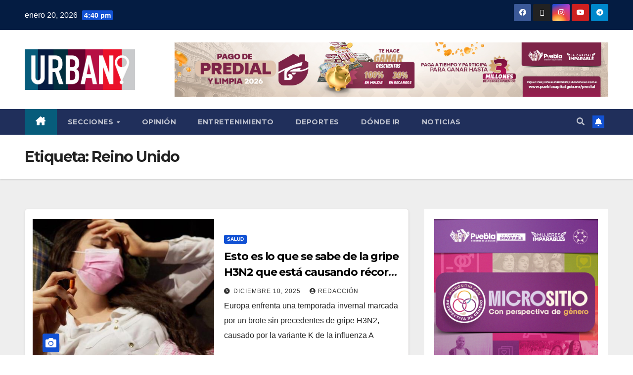

--- FILE ---
content_type: text/html; charset=UTF-8
request_url: https://www.urbanopuebla.com.mx/tag/reino-unido/
body_size: 20844
content:
<!DOCTYPE html>
<html lang="es">
<head>
<meta charset="UTF-8">
<meta name="viewport" content="width=device-width, initial-scale=1">
<link rel="profile" href="http://gmpg.org/xfn/11">
<script> var ajaxurl = 'https://www.urbanopuebla.com.mx/wp-admin/admin-ajax.php'; </script><meta name='robots' content='index, follow, max-image-preview:large, max-snippet:-1, max-video-preview:-1' />
<!-- This site is optimized with the Yoast SEO plugin v26.8 - https://yoast.com/product/yoast-seo-wordpress/ -->
<title>Reino Unido archivos - Urbano</title>
<link rel="canonical" href="https://www.urbanopuebla.com.mx/tag/reino-unido/" />
<link rel="next" href="https://www.urbanopuebla.com.mx/tag/reino-unido/page/2/" />
<meta property="og:locale" content="es_MX" />
<meta property="og:type" content="article" />
<meta property="og:title" content="Reino Unido archivos - Urbano" />
<meta property="og:url" content="https://www.urbanopuebla.com.mx/tag/reino-unido/" />
<meta property="og:site_name" content="Urbano" />
<meta name="twitter:card" content="summary_large_image" />
<meta name="twitter:site" content="@urbano_noticias" />
<script type="application/ld+json" class="yoast-schema-graph">{"@context":"https://schema.org","@graph":[{"@type":"CollectionPage","@id":"https://www.urbanopuebla.com.mx/tag/reino-unido/","url":"https://www.urbanopuebla.com.mx/tag/reino-unido/","name":"Reino Unido archivos - Urbano","isPartOf":{"@id":"https://www.urbanopuebla.com.mx/#website"},"primaryImageOfPage":{"@id":"https://www.urbanopuebla.com.mx/tag/reino-unido/#primaryimage"},"image":{"@id":"https://www.urbanopuebla.com.mx/tag/reino-unido/#primaryimage"},"thumbnailUrl":"https://www.urbanopuebla.com.mx/wp-content/uploads/2025/12/74122455_605-2.jpg","breadcrumb":{"@id":"https://www.urbanopuebla.com.mx/tag/reino-unido/#breadcrumb"},"inLanguage":"es"},{"@type":"ImageObject","inLanguage":"es","@id":"https://www.urbanopuebla.com.mx/tag/reino-unido/#primaryimage","url":"https://www.urbanopuebla.com.mx/wp-content/uploads/2025/12/74122455_605-2.jpg","contentUrl":"https://www.urbanopuebla.com.mx/wp-content/uploads/2025/12/74122455_605-2.jpg","width":600,"height":400,"caption":"Foto: Ilustrativa"},{"@type":"BreadcrumbList","@id":"https://www.urbanopuebla.com.mx/tag/reino-unido/#breadcrumb","itemListElement":[{"@type":"ListItem","position":1,"name":"Portada","item":"https://www.urbanopuebla.com.mx/"},{"@type":"ListItem","position":2,"name":"Reino Unido"}]},{"@type":"WebSite","@id":"https://www.urbanopuebla.com.mx/#website","url":"https://www.urbanopuebla.com.mx/","name":"Urbano Puebla","description":"Noticias de Puebla y Tlaxcala en Urbano","publisher":{"@id":"https://www.urbanopuebla.com.mx/#organization"},"potentialAction":[{"@type":"SearchAction","target":{"@type":"EntryPoint","urlTemplate":"https://www.urbanopuebla.com.mx/?s={search_term_string}"},"query-input":{"@type":"PropertyValueSpecification","valueRequired":true,"valueName":"search_term_string"}}],"inLanguage":"es"},{"@type":"Organization","@id":"https://www.urbanopuebla.com.mx/#organization","name":"Urbano Noticias","url":"https://www.urbanopuebla.com.mx/","logo":{"@type":"ImageObject","inLanguage":"es","@id":"https://www.urbanopuebla.com.mx/#/schema/logo/image/","url":"https://www.urbanopuebla.com.mx/wp-content/uploads/2022/12/logo-1.jpeg","contentUrl":"https://www.urbanopuebla.com.mx/wp-content/uploads/2022/12/logo-1.jpeg","width":500,"height":185,"caption":"Urbano Noticias"},"image":{"@id":"https://www.urbanopuebla.com.mx/#/schema/logo/image/"},"sameAs":["https://www.facebook.com/urbanonoticias","https://x.com/urbano_noticias","https://www.instagram.com/urbanonoticias/","https://www.tiktok.com/@urbano_noticias","https://www.facebook.com/urbanonoticiastlaxcala/","https://twitter.com/urbanotlaxcala","https://www.youtube.com/@urbanomexico5594"]}]}</script>
<!-- / Yoast SEO plugin. -->
<link rel='dns-prefetch' href='//fonts.googleapis.com' />
<link rel="alternate" type="application/rss+xml" title="Urbano &raquo; Feed" href="https://www.urbanopuebla.com.mx/feed/" />
<link rel="alternate" type="application/rss+xml" title="Urbano &raquo; RSS de los comentarios" href="https://www.urbanopuebla.com.mx/comments/feed/" />
<link rel="alternate" type="application/rss+xml" title="Urbano &raquo; Reino Unido RSS de la etiqueta" href="https://www.urbanopuebla.com.mx/tag/reino-unido/feed/" />
<style id='wp-img-auto-sizes-contain-inline-css'>
img:is([sizes=auto i],[sizes^="auto," i]){contain-intrinsic-size:3000px 1500px}
/*# sourceURL=wp-img-auto-sizes-contain-inline-css */
</style>
<!-- <link rel='stylesheet' id='elementor-frontend-css' href='https://www.urbanopuebla.com.mx/wp-content/plugins/elementor/assets/css/frontend.min.css?ver=3.34.2' media='all' /> -->
<link rel="stylesheet" type="text/css" href="//www.urbanopuebla.com.mx/wp-content/cache/wpfc-minified/8au6g68j/h5ajt.css" media="all"/>
<link rel='stylesheet' id='elementor-post-96033-css' href='https://www.urbanopuebla.com.mx/wp-content/uploads/elementor/css/post-96033.css?ver=1768943310' media='all' />
<style id='wp-emoji-styles-inline-css'>
img.wp-smiley, img.emoji {
display: inline !important;
border: none !important;
box-shadow: none !important;
height: 1em !important;
width: 1em !important;
margin: 0 0.07em !important;
vertical-align: -0.1em !important;
background: none !important;
padding: 0 !important;
}
/*# sourceURL=wp-emoji-styles-inline-css */
</style>
<style id='wp-block-library-inline-css'>
:root{--wp-block-synced-color:#7a00df;--wp-block-synced-color--rgb:122,0,223;--wp-bound-block-color:var(--wp-block-synced-color);--wp-editor-canvas-background:#ddd;--wp-admin-theme-color:#007cba;--wp-admin-theme-color--rgb:0,124,186;--wp-admin-theme-color-darker-10:#006ba1;--wp-admin-theme-color-darker-10--rgb:0,107,160.5;--wp-admin-theme-color-darker-20:#005a87;--wp-admin-theme-color-darker-20--rgb:0,90,135;--wp-admin-border-width-focus:2px}@media (min-resolution:192dpi){:root{--wp-admin-border-width-focus:1.5px}}.wp-element-button{cursor:pointer}:root .has-very-light-gray-background-color{background-color:#eee}:root .has-very-dark-gray-background-color{background-color:#313131}:root .has-very-light-gray-color{color:#eee}:root .has-very-dark-gray-color{color:#313131}:root .has-vivid-green-cyan-to-vivid-cyan-blue-gradient-background{background:linear-gradient(135deg,#00d084,#0693e3)}:root .has-purple-crush-gradient-background{background:linear-gradient(135deg,#34e2e4,#4721fb 50%,#ab1dfe)}:root .has-hazy-dawn-gradient-background{background:linear-gradient(135deg,#faaca8,#dad0ec)}:root .has-subdued-olive-gradient-background{background:linear-gradient(135deg,#fafae1,#67a671)}:root .has-atomic-cream-gradient-background{background:linear-gradient(135deg,#fdd79a,#004a59)}:root .has-nightshade-gradient-background{background:linear-gradient(135deg,#330968,#31cdcf)}:root .has-midnight-gradient-background{background:linear-gradient(135deg,#020381,#2874fc)}:root{--wp--preset--font-size--normal:16px;--wp--preset--font-size--huge:42px}.has-regular-font-size{font-size:1em}.has-larger-font-size{font-size:2.625em}.has-normal-font-size{font-size:var(--wp--preset--font-size--normal)}.has-huge-font-size{font-size:var(--wp--preset--font-size--huge)}.has-text-align-center{text-align:center}.has-text-align-left{text-align:left}.has-text-align-right{text-align:right}.has-fit-text{white-space:nowrap!important}#end-resizable-editor-section{display:none}.aligncenter{clear:both}.items-justified-left{justify-content:flex-start}.items-justified-center{justify-content:center}.items-justified-right{justify-content:flex-end}.items-justified-space-between{justify-content:space-between}.screen-reader-text{border:0;clip-path:inset(50%);height:1px;margin:-1px;overflow:hidden;padding:0;position:absolute;width:1px;word-wrap:normal!important}.screen-reader-text:focus{background-color:#ddd;clip-path:none;color:#444;display:block;font-size:1em;height:auto;left:5px;line-height:normal;padding:15px 23px 14px;text-decoration:none;top:5px;width:auto;z-index:100000}html :where(.has-border-color){border-style:solid}html :where([style*=border-top-color]){border-top-style:solid}html :where([style*=border-right-color]){border-right-style:solid}html :where([style*=border-bottom-color]){border-bottom-style:solid}html :where([style*=border-left-color]){border-left-style:solid}html :where([style*=border-width]){border-style:solid}html :where([style*=border-top-width]){border-top-style:solid}html :where([style*=border-right-width]){border-right-style:solid}html :where([style*=border-bottom-width]){border-bottom-style:solid}html :where([style*=border-left-width]){border-left-style:solid}html :where(img[class*=wp-image-]){height:auto;max-width:100%}:where(figure){margin:0 0 1em}html :where(.is-position-sticky){--wp-admin--admin-bar--position-offset:var(--wp-admin--admin-bar--height,0px)}@media screen and (max-width:600px){html :where(.is-position-sticky){--wp-admin--admin-bar--position-offset:0px}}
/*# sourceURL=/wp-includes/css/dist/block-library/common.min.css */
</style>
<style id='classic-theme-styles-inline-css'>
/*! This file is auto-generated */
.wp-block-button__link{color:#fff;background-color:#32373c;border-radius:9999px;box-shadow:none;text-decoration:none;padding:calc(.667em + 2px) calc(1.333em + 2px);font-size:1.125em}.wp-block-file__button{background:#32373c;color:#fff;text-decoration:none}
/*# sourceURL=/wp-includes/css/classic-themes.min.css */
</style>
<!-- <link rel='stylesheet' id='gutenkit-frontend-common-css' href='https://www.urbanopuebla.com.mx/wp-content/plugins/gutenkit-blocks-addon/build/gutenkit/frontend-common.css?ver=a28538744097629e283d' media='all' /> -->
<!-- <link rel='stylesheet' id='sps_front_css-css' href='https://www.urbanopuebla.com.mx/wp-content/plugins/sync-post-with-other-site/assets/css/sps_front_style.css?rand=168&#038;ver=1.9.1' media='all' /> -->
<link rel="stylesheet" type="text/css" href="//www.urbanopuebla.com.mx/wp-content/cache/wpfc-minified/kq9mpidy/h5ajt.css" media="all"/>
<link rel='stylesheet' id='newsup-fonts-css' href='//fonts.googleapis.com/css?family=Montserrat%3A400%2C500%2C700%2C800%7CWork%2BSans%3A300%2C400%2C500%2C600%2C700%2C800%2C900%26display%3Dswap&#038;subset=latin%2Clatin-ext' media='all' />
<!-- <link rel='stylesheet' id='bootstrap-css' href='https://www.urbanopuebla.com.mx/wp-content/themes/newsup/css/bootstrap.css?ver=6.9' media='all' /> -->
<!-- <link rel='stylesheet' id='newsup-style-css' href='https://www.urbanopuebla.com.mx/wp-content/themes/newsup/style.css?ver=6.9' media='all' /> -->
<!-- <link rel='stylesheet' id='newsup-default-css' href='https://www.urbanopuebla.com.mx/wp-content/themes/newsup/css/colors/default.css?ver=6.9' media='all' /> -->
<!-- <link rel='stylesheet' id='font-awesome-5-all-css' href='https://www.urbanopuebla.com.mx/wp-content/themes/newsup/css/font-awesome/css/all.min.css?ver=6.9' media='all' /> -->
<!-- <link rel='stylesheet' id='font-awesome-4-shim-css' href='https://www.urbanopuebla.com.mx/wp-content/themes/newsup/css/font-awesome/css/v4-shims.min.css?ver=6.9' media='all' /> -->
<!-- <link rel='stylesheet' id='owl-carousel-css' href='https://www.urbanopuebla.com.mx/wp-content/themes/newsup/css/owl.carousel.css?ver=6.9' media='all' /> -->
<!-- <link rel='stylesheet' id='smartmenus-css' href='https://www.urbanopuebla.com.mx/wp-content/themes/newsup/css/jquery.smartmenus.bootstrap.css?ver=6.9' media='all' /> -->
<!-- <link rel='stylesheet' id='newsup-custom-css-css' href='https://www.urbanopuebla.com.mx/wp-content/themes/newsup/inc/ansar/customize/css/customizer.css?ver=1.0' media='all' /> -->
<!-- <link rel='stylesheet' id='ekit-widget-styles-css' href='https://www.urbanopuebla.com.mx/wp-content/plugins/elementskit-lite/widgets/init/assets/css/widget-styles.css?ver=3.7.8' media='all' /> -->
<!-- <link rel='stylesheet' id='ekit-responsive-css' href='https://www.urbanopuebla.com.mx/wp-content/plugins/elementskit-lite/widgets/init/assets/css/responsive.css?ver=3.7.8' media='all' /> -->
<!-- <link rel='stylesheet' id='upk-site-css' href='https://www.urbanopuebla.com.mx/wp-content/plugins/ultimate-post-kit/assets/css/upk-site.css?ver=4.0.14' media='all' /> -->
<!-- <link rel='stylesheet' id='elementor-gf-local-roboto-css' href='https://www.urbanopuebla.com.mx/wp-content/uploads/elementor/google-fonts/css/roboto.css?ver=1742245809' media='all' /> -->
<!-- <link rel='stylesheet' id='elementor-icons-shared-0-css' href='https://www.urbanopuebla.com.mx/wp-content/plugins/elementor/assets/lib/font-awesome/css/fontawesome.min.css?ver=5.15.3' media='all' /> -->
<!-- <link rel='stylesheet' id='elementor-icons-fa-regular-css' href='https://www.urbanopuebla.com.mx/wp-content/plugins/elementor/assets/lib/font-awesome/css/regular.min.css?ver=5.15.3' media='all' /> -->
<!-- <link rel='stylesheet' id='elementor-icons-fa-brands-css' href='https://www.urbanopuebla.com.mx/wp-content/plugins/elementor/assets/lib/font-awesome/css/brands.min.css?ver=5.15.3' media='all' /> -->
<!-- <link rel='stylesheet' id='elementor-icons-fa-solid-css' href='https://www.urbanopuebla.com.mx/wp-content/plugins/elementor/assets/lib/font-awesome/css/solid.min.css?ver=5.15.3' media='all' /> -->
<link rel="stylesheet" type="text/css" href="//www.urbanopuebla.com.mx/wp-content/cache/wpfc-minified/esr7frl3/h5ajt.css" media="all"/>
<script src='//www.urbanopuebla.com.mx/wp-content/cache/wpfc-minified/jn2xde3z/h5ajt.js' type="text/javascript"></script>
<!-- <script src="https://www.urbanopuebla.com.mx/wp-includes/js/jquery/jquery.min.js?ver=3.7.1" id="jquery-core-js"></script> -->
<!-- <script src="https://www.urbanopuebla.com.mx/wp-includes/js/jquery/jquery-migrate.min.js?ver=3.4.1" id="jquery-migrate-js"></script> -->
<!-- <script src="https://www.urbanopuebla.com.mx/wp-content/themes/newsup/js/navigation.js?ver=6.9" id="newsup-navigation-js"></script> -->
<!-- <script src="https://www.urbanopuebla.com.mx/wp-content/themes/newsup/js/bootstrap.js?ver=6.9" id="bootstrap-js"></script> -->
<!-- <script src="https://www.urbanopuebla.com.mx/wp-content/themes/newsup/js/owl.carousel.min.js?ver=6.9" id="owl-carousel-min-js"></script> -->
<!-- <script src="https://www.urbanopuebla.com.mx/wp-content/themes/newsup/js/jquery.smartmenus.js?ver=6.9" id="smartmenus-js-js"></script> -->
<!-- <script src="https://www.urbanopuebla.com.mx/wp-content/themes/newsup/js/jquery.smartmenus.bootstrap.js?ver=6.9" id="bootstrap-smartmenus-js-js"></script> -->
<!-- <script src="https://www.urbanopuebla.com.mx/wp-content/themes/newsup/js/jquery.marquee.js?ver=6.9" id="newsup-marquee-js-js"></script> -->
<!-- <script src="https://www.urbanopuebla.com.mx/wp-content/themes/newsup/js/main.js?ver=6.9" id="newsup-main-js-js"></script> -->
<link rel="https://api.w.org/" href="https://www.urbanopuebla.com.mx/wp-json/" /><link rel="alternate" title="JSON" type="application/json" href="https://www.urbanopuebla.com.mx/wp-json/wp/v2/tags/1992" /><link rel="EditURI" type="application/rsd+xml" title="RSD" href="https://www.urbanopuebla.com.mx/xmlrpc.php?rsd" />
<meta name="generator" content="WordPress 6.9" />
<!-- GA Google Analytics @ https://m0n.co/ga -->
<script async src="https://www.googletagmanager.com/gtag/js?id=G-8H1WFPSMNG"></script>
<script>
window.dataLayer = window.dataLayer || [];
function gtag(){dataLayer.push(arguments);}
gtag('js', new Date());
gtag('config', 'G-8H1WFPSMNG');
</script>
<script type='text/javascript'>var breakpoints = [{"label":"Desktop","slug":"Desktop","value":"base","direction":"max","isActive":true,"isRequired":true},{"label":"Tablet","slug":"Tablet","value":"1024","direction":"max","isActive":true,"isRequired":true},{"label":"Mobile","slug":"Mobile","value":"767","direction":"max","isActive":true,"isRequired":true}];</script> 
<style type="text/css" id="custom-background-css">
.wrapper { background-color: #eee; }
</style>
<meta name="generator" content="Elementor 3.34.2; features: additional_custom_breakpoints; settings: css_print_method-external, google_font-enabled, font_display-swap">
<style>
.e-con.e-parent:nth-of-type(n+4):not(.e-lazyloaded):not(.e-no-lazyload),
.e-con.e-parent:nth-of-type(n+4):not(.e-lazyloaded):not(.e-no-lazyload) * {
background-image: none !important;
}
@media screen and (max-height: 1024px) {
.e-con.e-parent:nth-of-type(n+3):not(.e-lazyloaded):not(.e-no-lazyload),
.e-con.e-parent:nth-of-type(n+3):not(.e-lazyloaded):not(.e-no-lazyload) * {
background-image: none !important;
}
}
@media screen and (max-height: 640px) {
.e-con.e-parent:nth-of-type(n+2):not(.e-lazyloaded):not(.e-no-lazyload),
.e-con.e-parent:nth-of-type(n+2):not(.e-lazyloaded):not(.e-no-lazyload) * {
background-image: none !important;
}
}
</style>
<style type="text/css">
.site-title,
.site-description {
position: absolute;
clip: rect(1px, 1px, 1px, 1px);
}
</style>
<link rel="icon" href="https://www.urbanopuebla.com.mx/wp-content/uploads/2022/12/logo-urbano-bolita-150x150.png" sizes="32x32" />
<link rel="icon" href="https://www.urbanopuebla.com.mx/wp-content/uploads/2022/12/logo-urbano-bolita.png" sizes="192x192" />
<link rel="apple-touch-icon" href="https://www.urbanopuebla.com.mx/wp-content/uploads/2022/12/logo-urbano-bolita.png" />
<meta name="msapplication-TileImage" content="https://www.urbanopuebla.com.mx/wp-content/uploads/2022/12/logo-urbano-bolita.png" />
<style id="wp-custom-css">
.mg-headwidget .mg-head-detail {
background: #041C42;
}
.mg-latest-news .mg-latest-news-slider a::before {
color: #D60743;
}
.mg-latest-news .mg-latest-news-slider a span {
color: #D60743;
}
.mg-latest-news .bn_title span {
border-left-color: #1151d3;
border-color: transparent transparent transparent #D60743;
}
.mg-latest-news .bn_title {
background-color: #D60743;
}
.mg-headwidget .navbar-wp .navbar-nav > li > a:hover, .mg-headwidget .navbar-wp .navbar-nav > li > a:focus, .mg-headwidget .navbar-wp .navbar-nav > .active > a, .mg-headwidget .navbar-wp .navbar-nav > .active > a:hover, .mg-headwidget .navbar-wp .navbar-nav > .active > a:focus {
color: #fff;
background: #075C7B;
}
.mobilehomebtn {
background: #075C7B;
color: #fff;
}		</style>
</head>
<body class="archive tag tag-reino-unido tag-1992 wp-custom-logo wp-embed-responsive wp-theme-newsup gutenkit gutenkit-frontend hfeed ta-hide-date-author-in-list elementor-default elementor-kit-5" >
<div id="page" class="site">
<a class="skip-link screen-reader-text" href="#content">
Saltar al contenido</a>
<div class="wrapper" id="custom-background-css">
<header class="mg-headwidget">
<!--==================== TOP BAR ====================-->
<div class="mg-head-detail hidden-xs">
<div class="container-fluid">
<div class="row align-items-center">
<div class="col-md-6 col-xs-12">
<ul class="info-left">
<li>enero 20, 2026                <span class="time">  4:40 pm</span>
</li>
</ul>
</div>
<div class="col-md-6 col-xs-12">
<ul class="mg-social info-right">
<li>
<a  target="_blank"  href="https://www.facebook.com/urbanonoticias/">
<span class="icon-soci facebook">
<i class="fab fa-facebook"></i>
</span> 
</a>
</li>
<li>
<a target="_blank" href="https://twitter.com/urbano_noticias">
<span class="icon-soci x-twitter">
<i class="fa-brands fa-x-twitter"></i>
</span>
</a>
</li>
<li>
<a target="_blank"  href="https://www.instagram.com/urbanonoticias/">
<span class="icon-soci instagram">
<i class="fab fa-instagram"></i>
</span>
</a>
</li>
<li>
<a target="_blank"  href="https://www.youtube.com/@urbanomexico5594">
<span class="icon-soci youtube">
<i class="fab fa-youtube"></i>
</span>
</a>
</li>
<li>
<a target="_blank"  href="https://t.me/urbano_noticias">
<span class="icon-soci telegram">
<i class="fab fa-telegram"></i>
</span>
</a>
</li>
</ul>
</div>
</div>
</div>
</div>
<div class="clearfix"></div>
<div class="mg-nav-widget-area-back" style='background-image: url("https://www.urbanopuebla.com.mx/wp-content/uploads/2025/01/limpia-930-x-100.jpeg" );'>
<div class="overlay">
<div class="inner"  style="background-color:#ffffff;" > 
<div class="container-fluid">
<div class="mg-nav-widget-area">
<div class="row align-items-center">
<div class="col-md-3 text-center-xs">
<div class="navbar-header">
<div class="site-logo">
<a href="https://www.urbanopuebla.com.mx/" class="navbar-brand" rel="home"><img width="500" height="185" src="https://www.urbanopuebla.com.mx/wp-content/uploads/2022/12/logo-1.jpeg" class="custom-logo" alt="Urbano" decoding="async" srcset="https://www.urbanopuebla.com.mx/wp-content/uploads/2022/12/logo-1.jpeg 500w, https://www.urbanopuebla.com.mx/wp-content/uploads/2022/12/logo-1-300x111.jpeg 300w" sizes="(max-width: 500px) 100vw, 500px" /></a>                          </div>
<div class="site-branding-text d-none">
<p class="site-title"> <a href="https://www.urbanopuebla.com.mx/" rel="home">Urbano</a></p>
<p class="site-description">Noticias de Puebla y Tlaxcala en Urbano</p>
</div>    
</div>
</div>
<div class="col-md-9">                 <div class="header-ads">
<a class="pull-right" https://pueblacapital.gob.mx/predial href="https://pueblacapital.gob.mx/predial"
>
<img loading="lazy" width="1200" height="150" src="https://www.urbanopuebla.com.mx/wp-content/uploads/2026/01/1200x150-PREDIAL_REFUERZO.jpeg" class="attachment-full size-full" alt="" decoding="async" />                    </a>
</div>
</div>
<!-- Trending line END -->
</div>
</div>
</div>
</div>
</div>
</div>
<div class="mg-menu-full">
<nav class="navbar navbar-expand-lg navbar-wp">
<div class="container-fluid">
<!-- Right nav -->
<div class="m-header align-items-center">
<a class="mobilehomebtn" href="https://www.urbanopuebla.com.mx"><span class="fa-solid fa-house-chimney"></span></a>
<!-- navbar-toggle -->
<button class="navbar-toggler mx-auto" type="button" data-toggle="collapse" data-target="#navbar-wp" aria-controls="navbarSupportedContent" aria-expanded="false" aria-label="Cambiar navegación">
<span class="burger">
<span class="burger-line"></span>
<span class="burger-line"></span>
<span class="burger-line"></span>
</span>
</button>
<!-- /navbar-toggle -->
<div class="dropdown show mg-search-box pr-2">
<a class="dropdown-toggle msearch ml-auto" href="#" role="button" id="dropdownMenuLink" data-toggle="dropdown" aria-haspopup="true" aria-expanded="false">
<i class="fas fa-search"></i>
</a> 
<div class="dropdown-menu searchinner" aria-labelledby="dropdownMenuLink">
<form role="search" method="get" id="searchform" action="https://www.urbanopuebla.com.mx/">
<div class="input-group">
<input type="search" class="form-control" placeholder="Buscar" value="" name="s" />
<span class="input-group-btn btn-default">
<button type="submit" class="btn"> <i class="fas fa-search"></i> </button>
</span> </div>
</form>                </div>
</div>
<a href="#" target="_blank" class="btn-bell btn-theme mx-2"><i class="fa fa-bell"></i></a>
</div>
<!-- /Right nav --> 
<div class="collapse navbar-collapse" id="navbar-wp">
<div class="d-md-block">
<ul id="menu-principal" class="nav navbar-nav mr-auto "><li class="active home"><a class="homebtn" href="https://www.urbanopuebla.com.mx"><span class='fa-solid fa-house-chimney'></span></a></li><li id="menu-item-96215" class="menu-item menu-item-type-custom menu-item-object-custom menu-item-has-children menu-item-96215 dropdown"><a class="nav-link" title="Secciones" data-toggle="dropdown" class="dropdown-toggle">Secciones </a>
<ul role="menu" class=" dropdown-menu">
<li id="menu-item-109155" class="menu-item menu-item-type-post_type menu-item-object-page current_page_parent menu-item-109155"><a class="dropdown-item" title="De todo" href="https://www.urbanopuebla.com.mx/noticias/">De todo</a></li>
<li id="menu-item-96218" class="menu-item menu-item-type-taxonomy menu-item-object-category menu-item-has-children menu-item-96218 dropdown"><a class="dropdown-item" title="Gobierno" href="https://www.urbanopuebla.com.mx/category/gobierno/">Gobierno</a>
<ul role="menu" class=" dropdown-menu">
<li id="menu-item-96236" class="menu-item menu-item-type-taxonomy menu-item-object-category menu-item-96236"><a class="dropdown-item" title="Boletines" href="https://www.urbanopuebla.com.mx/category/gobierno/boletines/">Boletines</a></li>
</ul>
</li>
<li id="menu-item-96219" class="menu-item menu-item-type-taxonomy menu-item-object-category menu-item-has-children menu-item-96219 dropdown"><a class="dropdown-item" title="Política" href="https://www.urbanopuebla.com.mx/category/politica/">Política</a>
<ul role="menu" class=" dropdown-menu">
<li id="menu-item-96225" class="menu-item menu-item-type-taxonomy menu-item-object-category menu-item-96225"><a class="dropdown-item" title="Elecciones" href="https://www.urbanopuebla.com.mx/category/politica/elecciones/">Elecciones</a></li>
</ul>
</li>
<li id="menu-item-96216" class="menu-item menu-item-type-taxonomy menu-item-object-category menu-item-96216"><a class="dropdown-item" title="Seguridad" href="https://www.urbanopuebla.com.mx/category/seguridad/">Seguridad</a></li>
<li id="menu-item-96221" class="menu-item menu-item-type-taxonomy menu-item-object-category menu-item-96221"><a class="dropdown-item" title="Ciudad" href="https://www.urbanopuebla.com.mx/category/ciudad/">Ciudad</a></li>
<li id="menu-item-96220" class="menu-item menu-item-type-taxonomy menu-item-object-category menu-item-has-children menu-item-96220 dropdown"><a class="dropdown-item" title="Sociedad" href="https://www.urbanopuebla.com.mx/category/sociedad/">Sociedad</a>
<ul role="menu" class=" dropdown-menu">
<li id="menu-item-96229" class="menu-item menu-item-type-taxonomy menu-item-object-category menu-item-96229"><a class="dropdown-item" title="Medio ambiente" href="https://www.urbanopuebla.com.mx/category/sociedad/medio-ambiente/">Medio ambiente</a></li>
</ul>
</li>
<li id="menu-item-96233" class="menu-item menu-item-type-taxonomy menu-item-object-category menu-item-has-children menu-item-96233 dropdown"><a class="dropdown-item" title="Entretenimiento" href="https://www.urbanopuebla.com.mx/category/entretenimiento/">Entretenimiento</a>
<ul role="menu" class=" dropdown-menu">
<li id="menu-item-96235" class="menu-item menu-item-type-taxonomy menu-item-object-category menu-item-96235"><a class="dropdown-item" title="Espectáculos" href="https://www.urbanopuebla.com.mx/category/espectaculos/">Espectáculos</a></li>
<li id="menu-item-96228" class="menu-item menu-item-type-taxonomy menu-item-object-category menu-item-96228"><a class="dropdown-item" title="Cultura" href="https://www.urbanopuebla.com.mx/category/sociedad/cultura/">Cultura</a></li>
</ul>
</li>
<li id="menu-item-96232" class="menu-item menu-item-type-taxonomy menu-item-object-category menu-item-has-children menu-item-96232 dropdown"><a class="dropdown-item" title="Ciencia" href="https://www.urbanopuebla.com.mx/category/ciencia/">Ciencia</a>
<ul role="menu" class=" dropdown-menu">
<li id="menu-item-96227" class="menu-item menu-item-type-taxonomy menu-item-object-category menu-item-96227"><a class="dropdown-item" title="Salud" href="https://www.urbanopuebla.com.mx/category/salud/">Salud</a></li>
</ul>
</li>
<li id="menu-item-96237" class="menu-item menu-item-type-taxonomy menu-item-object-category menu-item-96237"><a class="dropdown-item" title="Dónde ir" href="https://www.urbanopuebla.com.mx/category/ciudad/donde-ir/">Dónde ir</a></li>
<li id="menu-item-96223" class="menu-item menu-item-type-taxonomy menu-item-object-category menu-item-has-children menu-item-96223 dropdown"><a class="dropdown-item" title="Educación" href="https://www.urbanopuebla.com.mx/category/educacion/">Educación</a>
<ul role="menu" class=" dropdown-menu">
<li id="menu-item-96230" class="menu-item menu-item-type-taxonomy menu-item-object-category menu-item-96230"><a class="dropdown-item" title="Universidades" href="https://www.urbanopuebla.com.mx/category/educacion/universidades/">Universidades</a></li>
</ul>
</li>
<li id="menu-item-96234" class="menu-item menu-item-type-taxonomy menu-item-object-category menu-item-96234"><a class="dropdown-item" title="Deportes" href="https://www.urbanopuebla.com.mx/category/deportes/">Deportes</a></li>
<li id="menu-item-109154" class="menu-item menu-item-type-custom menu-item-object-custom menu-item-has-children menu-item-109154 dropdown"><a class="dropdown-item" title="Resto del Mundo">Resto del Mundo</a>
<ul role="menu" class=" dropdown-menu">
<li id="menu-item-96224" class="menu-item menu-item-type-taxonomy menu-item-object-category menu-item-96224"><a class="dropdown-item" title="Nación" href="https://www.urbanopuebla.com.mx/category/nacion/">Nación</a></li>
<li id="menu-item-96226" class="menu-item menu-item-type-taxonomy menu-item-object-category menu-item-96226"><a class="dropdown-item" title="Mundo" href="https://www.urbanopuebla.com.mx/category/mundo/">Mundo</a></li>
</ul>
</li>
<li id="menu-item-96222" class="menu-item menu-item-type-taxonomy menu-item-object-category menu-item-96222"><a class="dropdown-item" title="Economía" href="https://www.urbanopuebla.com.mx/category/economia/">Economía</a></li>
<li id="menu-item-96231" class="menu-item menu-item-type-taxonomy menu-item-object-category menu-item-96231"><a class="dropdown-item" title="Efemerides" href="https://www.urbanopuebla.com.mx/category/sociedad/efemerides/">Efemerides</a></li>
<li id="menu-item-96238" class="menu-item menu-item-type-taxonomy menu-item-object-category menu-item-96238"><a class="dropdown-item" title="Obituario" href="https://www.urbanopuebla.com.mx/category/obituario/">Obituario</a></li>
</ul>
</li>
<li id="menu-item-96240" class="menu-item menu-item-type-custom menu-item-object-custom menu-item-96240"><a class="nav-link" title="Opinión" href="https://www.urbanopuebla.com.mx/tag/opinion">Opinión</a></li>
<li id="menu-item-96242" class="menu-item menu-item-type-taxonomy menu-item-object-category menu-item-96242"><a class="nav-link" title="Entretenimiento" href="https://www.urbanopuebla.com.mx/category/entretenimiento/">Entretenimiento</a></li>
<li id="menu-item-96243" class="menu-item menu-item-type-taxonomy menu-item-object-category menu-item-96243"><a class="nav-link" title="Deportes" href="https://www.urbanopuebla.com.mx/category/deportes/">Deportes</a></li>
<li id="menu-item-104109" class="menu-item menu-item-type-taxonomy menu-item-object-category menu-item-104109"><a class="nav-link" title="Dónde ir" href="https://www.urbanopuebla.com.mx/category/ciudad/donde-ir/">Dónde ir</a></li>
<li id="menu-item-106362" class="menu-item menu-item-type-post_type menu-item-object-page current_page_parent menu-item-106362"><a class="nav-link" title="Noticias" href="https://www.urbanopuebla.com.mx/noticias/">Noticias</a></li>
</ul>            </div>      
</div>
<!-- Right nav -->
<div class="desk-header d-lg-flex pl-3 ml-auto my-2 my-lg-0 position-relative align-items-center">
<div class="dropdown show mg-search-box pr-2">
<a class="dropdown-toggle msearch ml-auto" href="#" role="button" id="dropdownMenuLink" data-toggle="dropdown" aria-haspopup="true" aria-expanded="false">
<i class="fas fa-search"></i>
</a> 
<div class="dropdown-menu searchinner" aria-labelledby="dropdownMenuLink">
<form role="search" method="get" id="searchform" action="https://www.urbanopuebla.com.mx/">
<div class="input-group">
<input type="search" class="form-control" placeholder="Buscar" value="" name="s" />
<span class="input-group-btn btn-default">
<button type="submit" class="btn"> <i class="fas fa-search"></i> </button>
</span> </div>
</form>                </div>
</div>
<a href="#" target="_blank" class="btn-bell btn-theme mx-2"><i class="fa fa-bell"></i></a>
</div>
<!-- /Right nav -->
</div>
</nav> <!-- /Navigation -->
</div>
</header>
<div class="clearfix"></div> <!--==================== Newsup breadcrumb section ====================-->
<div class="mg-breadcrumb-section" style='background: url("https://www.urbanopuebla.com.mx/wp-content/uploads/2025/01/limpia-930-x-100.jpeg" ) repeat scroll center 0 #143745;'>
<div class="overlay">       <div class="container-fluid">
<div class="row">
<div class="col-md-12 col-sm-12">
<div class="mg-breadcrumb-title">
<h1 class="title">Etiqueta: <span>Reino Unido</span></h1>            </div>
</div>
</div>
</div>
</div> </div>
<div class="clearfix"></div><!--container-->
<div id="content" class="container-fluid archive-class">
<!--row-->
<div class="row">
<div class="col-md-8">
<!-- mg-posts-sec mg-posts-modul-6 -->
<div class="mg-posts-sec mg-posts-modul-6">
<!-- mg-posts-sec-inner -->
<div class="mg-posts-sec-inner">
<article id="post-347402" class="d-md-flex mg-posts-sec-post align-items-center post-347402 post type-post status-publish format-standard has-post-thumbnail hentry category-salud tag-europa tag-gripe tag-influenza tag-puebla tag-reino-unido tag-tlaxcala">
<div class="col-12 col-md-6">
<div class="mg-post-thumb back-img md" style="background-image: url('https://www.urbanopuebla.com.mx/wp-content/uploads/2025/12/74122455_605-2.jpg');">
<span class="post-form"><i class="fas fa-camera"></i></span>                <a class="link-div" href="https://www.urbanopuebla.com.mx/salud/esto-es-lo-que-se-sabe-de-la-gripe-h3n2-que-esta-causando-record-de-hospitalizaciones-en-reino-unido/"></a>
</div> 
</div>
<div class="mg-sec-top-post py-3 col">
<div class="mg-blog-category"><a class="newsup-categories category-color-1" href="https://www.urbanopuebla.com.mx/category/salud/" alt="Ver todas las entradas en Salud"> 
Salud
</a></div> 
<h4 class="entry-title title"><a href="https://www.urbanopuebla.com.mx/salud/esto-es-lo-que-se-sabe-de-la-gripe-h3n2-que-esta-causando-record-de-hospitalizaciones-en-reino-unido/">Esto es lo que se sabe de la gripe H3N2 que está causando récord de hospitalizaciones en Reino Unido</a></h4>
<div class="mg-blog-meta"> 
<span class="mg-blog-date"><i class="fas fa-clock"></i>
<a href="https://www.urbanopuebla.com.mx/2025/12/">
diciembre 10, 2025            </a>
</span>
<a class="auth" href="https://www.urbanopuebla.com.mx/author/redaccion/">
<i class="fas fa-user-circle"></i>Redacción        </a>
</div> 
<div class="mg-content">
<p>Europa enfrenta una temporada invernal marcada por un brote sin precedentes de gripe H3N2, causado por la variante K de la influenza A</p>
</div>
</div>
</article>
<article id="post-342022" class="d-md-flex mg-posts-sec-post align-items-center post-342022 post type-post status-publish format-standard has-post-thumbnail hentry category-entretenimiento tag-inteligencia-artificial tag-musica tag-paul-mccartney tag-puebla tag-reino-unido tag-tlaxcala">
<div class="col-12 col-md-6">
<div class="mg-post-thumb back-img md" style="background-image: url('https://www.urbanopuebla.com.mx/wp-content/uploads/2025/11/Paul-McCartney-2.jpg.jpg');">
<span class="post-form"><i class="fas fa-camera"></i></span>                <a class="link-div" href="https://www.urbanopuebla.com.mx/entretenimiento/bonus-track-la-pista-musical-silenciosa-de-paul-mccartney-en-protesta-de-la-inteligencia-artificial/"></a>
</div> 
</div>
<div class="mg-sec-top-post py-3 col">
<div class="mg-blog-category"><a class="newsup-categories category-color-1" href="https://www.urbanopuebla.com.mx/category/entretenimiento/" alt="Ver todas las entradas en Entretenimiento"> 
Entretenimiento
</a></div> 
<h4 class="entry-title title"><a href="https://www.urbanopuebla.com.mx/entretenimiento/bonus-track-la-pista-musical-silenciosa-de-paul-mccartney-en-protesta-de-la-inteligencia-artificial/">&#8220;Bonus Track&#8221;: la pista musical silenciosa de Paul McCartney en protesta de la Inteligencia Artificial</a></h4>
<div class="mg-blog-meta"> 
<span class="mg-blog-date"><i class="fas fa-clock"></i>
<a href="https://www.urbanopuebla.com.mx/2025/11/">
noviembre 18, 2025            </a>
</span>
<a class="auth" href="https://www.urbanopuebla.com.mx/author/redaccion/">
<i class="fas fa-user-circle"></i>Redacción        </a>
</div> 
<div class="mg-content">
<p>El músico británico, Paul McCartney, lanzará el próximo mes una pista musical silenciosa en protesta de la IA y los derechos de autor</p>
</div>
</div>
</article>
<article id="post-340673" class="d-md-flex mg-posts-sec-post align-items-center post-340673 post type-post status-publish format-standard has-post-thumbnail hentry category-mundo tag-caribe tag-estados-unidos tag-puebla tag-reino-unido tag-rusia tag-tlaxcala tag-venezuela">
<div class="col-12 col-md-6">
<div class="mg-post-thumb back-img md" style="background-image: url('https://www.urbanopuebla.com.mx/wp-content/uploads/2025/11/Portaaviones_EEUU.jpg');">
<span class="post-form"><i class="fas fa-camera"></i></span>                <a class="link-div" href="https://www.urbanopuebla.com.mx/mundo/llega-el-portaaviones-mas-grande-de-estados-unidos-al-caribe-se-encienden-las-alertas-en-venezuela/"></a>
</div> 
</div>
<div class="mg-sec-top-post py-3 col">
<div class="mg-blog-category"><a class="newsup-categories category-color-1" href="https://www.urbanopuebla.com.mx/category/mundo/" alt="Ver todas las entradas en Mundo"> 
Mundo
</a></div> 
<h4 class="entry-title title"><a href="https://www.urbanopuebla.com.mx/mundo/llega-el-portaaviones-mas-grande-de-estados-unidos-al-caribe-se-encienden-las-alertas-en-venezuela/">Llega el portaaviones más grande de Estados Unidos al Caribe; se encienden las alertas en Venezuela</a></h4>
<div class="mg-blog-meta"> 
<span class="mg-blog-date"><i class="fas fa-clock"></i>
<a href="https://www.urbanopuebla.com.mx/2025/11/">
noviembre 12, 2025            </a>
</span>
<a class="auth" href="https://www.urbanopuebla.com.mx/author/redaccion/">
<i class="fas fa-user-circle"></i>Redacción        </a>
</div> 
<div class="mg-content">
<p>La llegada del portaaviones más grande de Estados Unidos y su grupo de ataque dirigió nuevamente este martes la atención hacia Venezuela</p>
</div>
</div>
</article>
<article id="post-340513" class="d-md-flex mg-posts-sec-post align-items-center post-340513 post type-post status-publish format-standard has-post-thumbnail hentry category-sociedad tag-mujeres-indigenas tag-puebla tag-reino-unido tag-tlaxcala tag-urbana">
<div class="col-12 col-md-6">
<div class="mg-post-thumb back-img md" style="background-image: url('https://www.urbanopuebla.com.mx/wp-content/uploads/2025/11/foto-principal-poblana-oxford.jpeg');">
<span class="post-form"><i class="fas fa-camera"></i></span>                <a class="link-div" href="https://www.urbanopuebla.com.mx/sociedad/urbana-viridiana-regino-castillo-la-investigadora-poblana-nahuatl-que-llego-a-oxford-para-hablar-del-modelo-comunitario-indigena/"></a>
</div> 
</div>
<div class="mg-sec-top-post py-3 col">
<div class="mg-blog-category"><a class="newsup-categories category-color-1" href="https://www.urbanopuebla.com.mx/category/sociedad/" alt="Ver todas las entradas en Sociedad"> 
Sociedad
</a></div> 
<h4 class="entry-title title"><a href="https://www.urbanopuebla.com.mx/sociedad/urbana-viridiana-regino-castillo-la-investigadora-poblana-nahuatl-que-llego-a-oxford-para-hablar-del-modelo-comunitario-indigena/">URBANA | Viridiana Regino Castillo, la investigadora poblana náhuatl que llegó a Oxford para hablar del modelo comunitario indígena</a></h4>
<div class="mg-blog-meta"> 
<span class="mg-blog-date"><i class="fas fa-clock"></i>
<a href="https://www.urbanopuebla.com.mx/2025/11/">
noviembre 11, 2025            </a>
</span>
<a class="auth" href="https://www.urbanopuebla.com.mx/author/urbanonoticias/">
<i class="fas fa-user-circle"></i>Urbano Noticias        </a>
</div> 
<div class="mg-content">
<p>Viridiana Regino Castillo cerró con éxito su participación en el Reino Unido al exponer los resultados de su estudio en EAAMO '25 Local</p>
</div>
</div>
</article>
<article id="post-331943" class="d-md-flex mg-posts-sec-post align-items-center post-331943 post type-post status-publish format-standard has-post-thumbnail hentry category-mundo tag-iglesia tag-inglaterra tag-puebla tag-reino-unido tag-religion tag-tlaxcala">
<div class="col-12 col-md-6">
<div class="mg-post-thumb back-img md" style="background-image: url('https://www.urbanopuebla.com.mx/wp-content/uploads/2025/10/SARA-MULLALLY-CANTERBURY-2.jpg');">
<span class="post-form"><i class="fas fa-camera"></i></span>                <a class="link-div" href="https://www.urbanopuebla.com.mx/mundo/por-primera-vez-en-la-historia-una-mujer-asume-el-cargo-de-arzobispo-de-canterbury-en-inglaterra/"></a>
</div> 
</div>
<div class="mg-sec-top-post py-3 col">
<div class="mg-blog-category"><a class="newsup-categories category-color-1" href="https://www.urbanopuebla.com.mx/category/mundo/" alt="Ver todas las entradas en Mundo"> 
Mundo
</a></div> 
<h4 class="entry-title title"><a href="https://www.urbanopuebla.com.mx/mundo/por-primera-vez-en-la-historia-una-mujer-asume-el-cargo-de-arzobispo-de-canterbury-en-inglaterra/">Por primera vez en la historia, una mujer asume el cargo de arzobispo de Canterbury en Inglaterra</a></h4>
<div class="mg-blog-meta"> 
<span class="mg-blog-date"><i class="fas fa-clock"></i>
<a href="https://www.urbanopuebla.com.mx/2025/10/">
octubre 3, 2025            </a>
</span>
<a class="auth" href="https://www.urbanopuebla.com.mx/author/redaccion/">
<i class="fas fa-user-circle"></i>Redacción        </a>
</div> 
<div class="mg-content">
<p>La elección de Sarah Mullally de este viernes supone un hito histórico tras los avances en la inclusión femenina en la Iglesia de Inglaterra</p>
</div>
</div>
</article>
<article id="post-331705" class="d-md-flex mg-posts-sec-post align-items-center post-331705 post type-post status-publish format-standard has-post-thumbnail hentry category-mundo tag-keir-starmer tag-migrantes tag-puebla tag-reino-unido tag-tlaxcala">
<div class="col-12 col-md-6">
<div class="mg-post-thumb back-img md" style="background-image: url('https://www.urbanopuebla.com.mx/wp-content/uploads/2025/10/16311746212405-2.jpg');">
<span class="post-form"><i class="fas fa-camera"></i></span>                <a class="link-div" href="https://www.urbanopuebla.com.mx/mundo/reino-unido-anuncia-restricciones-a-derecho-de-residencia-y-reagrupacion-familiar-de-refugiados/"></a>
</div> 
</div>
<div class="mg-sec-top-post py-3 col">
<div class="mg-blog-category"><a class="newsup-categories category-color-1" href="https://www.urbanopuebla.com.mx/category/mundo/" alt="Ver todas las entradas en Mundo"> 
Mundo
</a></div> 
<h4 class="entry-title title"><a href="https://www.urbanopuebla.com.mx/mundo/reino-unido-anuncia-restricciones-a-derecho-de-residencia-y-reagrupacion-familiar-de-refugiados/">Reino Unido anuncia restricciones a derecho de residencia y reagrupación familiar de refugiados</a></h4>
<div class="mg-blog-meta"> 
<span class="mg-blog-date"><i class="fas fa-clock"></i>
<a href="https://www.urbanopuebla.com.mx/2025/10/">
octubre 2, 2025            </a>
</span>
<a class="auth" href="https://www.urbanopuebla.com.mx/author/redaccion/">
<i class="fas fa-user-circle"></i>Redacción        </a>
</div> 
<div class="mg-content">
<p>Keir Starmer advirtió que se acabó "el billete dorado" a quienes soliciten asilo al Reino Unido; se endurecerán las restricciones a refugiados</p>
</div>
</div>
</article>
<article id="post-330441" class="d-md-flex mg-posts-sec-post align-items-center post-330441 post type-post status-publish format-standard has-post-thumbnail hentry category-mundo tag-inmigracion tag-keir-starmer tag-puebla tag-reino-unido tag-tlaxcala">
<div class="col-12 col-md-6">
<div class="mg-post-thumb back-img md" style="background-image: url('https://www.urbanopuebla.com.mx/wp-content/uploads/2025/09/REINO-UNIDO-PASAPORTE.jpg');">
<span class="post-form"><i class="fas fa-camera"></i></span>                <a class="link-div" href="https://www.urbanopuebla.com.mx/mundo/reino-unido-anuncia-credencial-de-identificacion-digital-para-combatir-la-inmigracion-ilegal/"></a>
</div> 
</div>
<div class="mg-sec-top-post py-3 col">
<div class="mg-blog-category"><a class="newsup-categories category-color-1" href="https://www.urbanopuebla.com.mx/category/mundo/" alt="Ver todas las entradas en Mundo"> 
Mundo
</a></div> 
<h4 class="entry-title title"><a href="https://www.urbanopuebla.com.mx/mundo/reino-unido-anuncia-credencial-de-identificacion-digital-para-combatir-la-inmigracion-ilegal/">Reino Unido anuncia credencial de identificación digital para combatir la inmigración ilegal</a></h4>
<div class="mg-blog-meta"> 
<span class="mg-blog-date"><i class="fas fa-clock"></i>
<a href="https://www.urbanopuebla.com.mx/2025/09/">
septiembre 26, 2025            </a>
</span>
<a class="auth" href="https://www.urbanopuebla.com.mx/author/redaccion/">
<i class="fas fa-user-circle"></i>Redacción        </a>
</div> 
<div class="mg-content">
<p>Starmer anunció la introducción de una tarjeta de identificación digital gratuita obligatoria para trabajar o alquilar casa en Reino Unido</p>
</div>
</div>
</article>
<article id="post-329305" class="d-md-flex mg-posts-sec-post align-items-center post-329305 post type-post status-publish format-standard has-post-thumbnail hentry category-mundo tag-australia tag-canada tag-puebla tag-reino-unido tag-tlaxcala">
<div class="col-12 col-md-6">
<div class="mg-post-thumb back-img md" style="background-image: url('https://www.urbanopuebla.com.mx/wp-content/uploads/2025/09/Reino-Unido-Canada-y-Australia-dan-reconocimiento-historico-al-Estado-palestino.jpg');">
<span class="post-form"><i class="fas fa-camera"></i></span>                <a class="link-div" href="https://www.urbanopuebla.com.mx/mundo/reino-unido-canada-y-australia-dan-reconocimiento-historico-al-estado-palestino/"></a>
</div> 
</div>
<div class="mg-sec-top-post py-3 col">
<div class="mg-blog-category"><a class="newsup-categories category-color-1" href="https://www.urbanopuebla.com.mx/category/mundo/" alt="Ver todas las entradas en Mundo"> 
Mundo
</a></div> 
<h4 class="entry-title title"><a href="https://www.urbanopuebla.com.mx/mundo/reino-unido-canada-y-australia-dan-reconocimiento-historico-al-estado-palestino/">Reino Unido, Canadá y Australia dan reconocimiento histórico al Estado palestino</a></h4>
<div class="mg-blog-meta"> 
<span class="mg-blog-date"><i class="fas fa-clock"></i>
<a href="https://www.urbanopuebla.com.mx/2025/09/">
septiembre 21, 2025            </a>
</span>
<a class="auth" href="https://www.urbanopuebla.com.mx/author/redaccion/">
<i class="fas fa-user-circle"></i>Redacción        </a>
</div> 
<div class="mg-content">
<p>Los tres líderes coincidieron en que el grupo terrorista de Hamas no debe tener ningún papel en el futuro Estado palestino</p>
</div>
</div>
</article>
<article id="post-329014" class="d-md-flex mg-posts-sec-post align-items-center post-329014 post type-post status-publish format-standard has-post-thumbnail hentry category-mundo tag-donald-trump tag-estados-unidos tag-helicoptero tag-puebla tag-reino-unido tag-tlaxcala">
<div class="col-12 col-md-6">
<div class="mg-post-thumb back-img md" style="background-image: url('https://www.urbanopuebla.com.mx/wp-content/uploads/2025/09/520c85f0-94d6-11f0-aab8-13d35d7e.jpg');">
<span class="post-form"><i class="fas fa-camera"></i></span>                <a class="link-div" href="https://www.urbanopuebla.com.mx/mundo/helicoptero-en-el-que-viajaban-donald-y-melania-trump-presenta-fallas-durante-vuelo/"></a>
</div> 
</div>
<div class="mg-sec-top-post py-3 col">
<div class="mg-blog-category"><a class="newsup-categories category-color-1" href="https://www.urbanopuebla.com.mx/category/mundo/" alt="Ver todas las entradas en Mundo"> 
Mundo
</a></div> 
<h4 class="entry-title title"><a href="https://www.urbanopuebla.com.mx/mundo/helicoptero-en-el-que-viajaban-donald-y-melania-trump-presenta-fallas-durante-vuelo/">Helicóptero en el que viajaban Donald y Melania Trump presenta fallas durante vuelo</a></h4>
<div class="mg-blog-meta"> 
<span class="mg-blog-date"><i class="fas fa-clock"></i>
<a href="https://www.urbanopuebla.com.mx/2025/09/">
septiembre 19, 2025            </a>
</span>
<a class="auth" href="https://www.urbanopuebla.com.mx/author/redaccion/">
<i class="fas fa-user-circle"></i>Redacción        </a>
</div> 
<div class="mg-content">
<p>El helicóptero de Donald y Melania Trump, el Marine One, experimentó un "problema hidráulico" mientras volaba este jueves cerca de Londres</p>
</div>
</div>
</article>
<article id="post-328733" class="d-md-flex mg-posts-sec-post align-items-center post-328733 post type-post status-publish format-standard has-post-thumbnail hentry category-mundo tag-donald-trump tag-protocolo tag-puebla tag-reino-unido tag-rey-carlos-iii tag-tlaxcala">
<div class="col-12 col-md-6">
<div class="mg-post-thumb back-img md" style="background-image: url('https://www.urbanopuebla.com.mx/wp-content/uploads/2025/09/donald-trump-66-rt-gmh-250917_17.jpg');">
<span class="post-form"><i class="fas fa-camera"></i></span>                <a class="link-div" href="https://www.urbanopuebla.com.mx/mundo/trump-en-windsor-experta-en-protocolo-senala-todos-los-errores-del-mandatario-de-ee-uu-en-su-visita/"></a>
</div> 
</div>
<div class="mg-sec-top-post py-3 col">
<div class="mg-blog-category"><a class="newsup-categories category-color-1" href="https://www.urbanopuebla.com.mx/category/mundo/" alt="Ver todas las entradas en Mundo"> 
Mundo
</a></div> 
<h4 class="entry-title title"><a href="https://www.urbanopuebla.com.mx/mundo/trump-en-windsor-experta-en-protocolo-senala-todos-los-errores-del-mandatario-de-ee-uu-en-su-visita/">Trump en Windsor: Experta en protocolo señala todos los errores del mandatario de EE.UU. en su visita </a></h4>
<div class="mg-blog-meta"> 
<span class="mg-blog-date"><i class="fas fa-clock"></i>
<a href="https://www.urbanopuebla.com.mx/2025/09/">
septiembre 18, 2025            </a>
</span>
<a class="auth" href="https://www.urbanopuebla.com.mx/author/redaccion/">
<i class="fas fa-user-circle"></i>Redacción        </a>
</div> 
<div class="mg-content">
<p>El presidente de Estados Unidos, Donald Trump, y su esposa Melania Trump visitan a la familia real británica en el Castillo de Windsor</p>
</div>
</div>
</article>
<div class="col-md-12 text-center d-flex justify-content-center">
<nav class="navigation pagination" aria-label="Paginación de entradas">
<h2 class="screen-reader-text">Paginación de entradas</h2>
<div class="nav-links"><span aria-current="page" class="page-numbers current">1</span>
<a class="page-numbers" href="https://www.urbanopuebla.com.mx/tag/reino-unido/page/2/">2</a>
<span class="page-numbers dots">&hellip;</span>
<a class="page-numbers" href="https://www.urbanopuebla.com.mx/tag/reino-unido/page/11/">11</a>
<a class="next page-numbers" href="https://www.urbanopuebla.com.mx/tag/reino-unido/page/2/"><i class="fa fa-angle-right"></i></a></div>
</nav>                            
</div>
</div>
<!-- // mg-posts-sec-inner -->
</div>
<!-- // mg-posts-sec block_6 -->             </div>
<aside class="col-md-4 sidebar-sticky">
<aside id="secondary" class="widget-area" role="complementary">
<div id="sidebar-right" class="mg-sidebar">
<div id="block-83" class="mg-widget widget_block widget_media_image">
<figure class="wp-block-image size-full"><a href="https://mujeresimparables.pueblacapital.gob.mx/"><img fetchpriority="high" fetchpriority="high" decoding="async" width="800" height="800" src="https://www.urbanopuebla.com.mx/wp-content/uploads/2025/12/mujeres-800X800.jpeg" alt="" class="wp-image-350329"/></a></figure>
</div><div id="block-82" class="mg-widget widget_block widget_media_image">
<figure class="wp-block-image size-full"><a href="https://buap.mx/"><img decoding="async" width="1250" height="2500" src="https://www.urbanopuebla.com.mx/wp-content/uploads/2026/01/Banners_DisciplinaIlumina_300x600.jpeg" alt="" class="wp-image-353824"/></a></figure>
</div><div id="block-2" class="mg-widget widget_block widget_search"><form role="search" method="get" action="https://www.urbanopuebla.com.mx/" class="wp-block-search__button-outside wp-block-search__text-button wp-block-search"    ><label class="wp-block-search__label" for="wp-block-search__input-1" >Buscar</label><div class="wp-block-search__inside-wrapper" ><input class="wp-block-search__input" id="wp-block-search__input-1" placeholder="" value="" type="search" name="s" required /><button aria-label="Buscar" class="wp-block-search__button wp-element-button" type="submit" >Buscar</button></div></form></div><div id="block-3" class="mg-widget widget_block">
<div class="wp-block-group"><div class="wp-block-group__inner-container is-layout-flow wp-block-group-is-layout-flow">
<h2 class="wp-block-heading"><a href="https://www.urbanopuebla.com.mx/noticias">Últimas noticias</a></h2>
<ul class="wp-block-latest-posts__list wp-block-latest-posts"><li><a class="wp-block-latest-posts__post-title" href="https://www.urbanopuebla.com.mx/gobierno/gobierno-de-puebla-recupera-32-piezas-prehispanicas-durante-operativos-de-comercio-exterior-a-tiendas-chinas-y-de-motos-electricas/">Gobierno de Puebla recupera 32 piezas prehispánicas durante operativos de Comercio Exterior a tiendas chinas y de motos eléctricas</a></li>
<li><a class="wp-block-latest-posts__post-title" href="https://www.urbanopuebla.com.mx/ciudad/se-planea-perforar-un-pozo-en-san-isidro-tlascoltepetl-para-suministrar-agua-potable-a-50-familias-de-la-zona/">Se planea perforar un pozo en San Isidro Tlascoltépetl para suministrar agua potable a 50 familias de la zona</a></li>
<li><a class="wp-block-latest-posts__post-title" href="https://www.urbanopuebla.com.mx/seguridad/capturan-a-un-hombre-con-arma-de-uso-exclusivo-del-ejercito-en-la-colonia-valle-dorado-en-la-ciudad-de-puebla/">Capturan a un hombre con arma de uso exclusivo del Ejército en la colonia Valle Dorado, en la ciudad de Puebla</a></li>
<li><a class="wp-block-latest-posts__post-title" href="https://www.urbanopuebla.com.mx/seguridad/fge-puebla-ubica-en-edomex-la-ultima-geolocalizacion-del-lidya-valdivia-juarez-desaparecida-en-puebla/">Fiscalía de Puebla ubica en Edomex la última geolocalización del Lidya Valdivia Juárez, desaparecida en Puebla</a></li>
<li><a class="wp-block-latest-posts__post-title" href="https://www.urbanopuebla.com.mx/gobierno/renuncian-31-operadores-de-linea-1-de-ruta-tras-eliminarse-el-cobro-en-efectivo-con-campana-sin-tarjeta-no-hay-ingreso/">Renuncian 31 operadores de Línea 1 de RUTA tras eliminarse el cobro en efectivo con campaña &#8220;Sin Tarjeta No Hay Ingreso&#8221;</a></li>
</ul></div></div>
</div><div id="block-5" class="mg-widget widget_block">
<div class="wp-block-group"><div class="wp-block-group__inner-container is-layout-flow wp-block-group-is-layout-flow">
<h2 class="wp-block-heading">Archivos</h2>
<ul class="wp-block-list">
<li><a href="https://www.urbanopuebla.com.mx/date/2023">2023</a></li>
<li><a href="https://www.urbanopuebla.com.mx/date/2022">2022</a></li>
<li><a href="https://www.urbanopuebla.com.mx/date/2021">2021</a></li>
<li><a href="https://www.urbanopuebla.com.mx/date/2020">2020</a></li>
<li><a href="https://www.urbanopuebla.com.mx/date/2019">2019</a></li>
<li><a href="https://www.urbanopuebla.com.mx/date/2018">2018</a></li>
<li><a href="https://www.urbanopuebla.com.mx/date/2017">2017</a></li>
</ul>
</div></div>
</div><div id="block-65" class="mg-widget widget_block widget_media_image"></div>	</div>
</aside><!-- #secondary -->
</aside>
</div>
<!--/row-->
</div>
<!--container-->
<div class="ekit-template-content-markup ekit-template-content-footer ekit-template-content-theme-support">
<div data-elementor-type="wp-post" data-elementor-id="96033" class="elementor elementor-96033">
<section class="elementor-section elementor-top-section elementor-element elementor-element-bb53bd8 elementor-section-boxed elementor-section-height-default elementor-section-height-default" data-id="bb53bd8" data-element_type="section" data-settings="{&quot;background_background&quot;:&quot;classic&quot;}">
<div class="elementor-container elementor-column-gap-default">
<div class="elementor-column elementor-col-16 elementor-top-column elementor-element elementor-element-aa77d54" data-id="aa77d54" data-element_type="column">
<div class="elementor-widget-wrap">
</div>
</div>
<div class="elementor-column elementor-col-66 elementor-top-column elementor-element elementor-element-3033d1f" data-id="3033d1f" data-element_type="column">
<div class="elementor-widget-wrap elementor-element-populated">
<div class="elementor-element elementor-element-15e0ea7 elementor-widget elementor-widget-image" data-id="15e0ea7" data-element_type="widget" data-widget_type="image.default">
<div class="elementor-widget-container">
<img loading="lazy" width="500" height="185" src="https://www.urbanopuebla.com.mx/wp-content/uploads/2022/12/logo-1.jpeg" class="attachment-large size-large wp-image-2" alt="" srcset="https://www.urbanopuebla.com.mx/wp-content/uploads/2022/12/logo-1.jpeg 500w, https://www.urbanopuebla.com.mx/wp-content/uploads/2022/12/logo-1-300x111.jpeg 300w" sizes="(max-width: 500px) 100vw, 500px" />															</div>
</div>
<div class="elementor-element elementor-element-ff1a23c elementor-widget elementor-widget-heading" data-id="ff1a23c" data-element_type="widget" data-widget_type="heading.default">
<div class="elementor-widget-container">
<h2 class="elementor-heading-title elementor-size-default">Contacto</h2>				</div>
</div>
<div class="elementor-element elementor-element-910430b elementor-widget elementor-widget-heading" data-id="910430b" data-element_type="widget" data-widget_type="heading.default">
<div class="elementor-widget-container">
<h2 class="elementor-heading-title elementor-size-default">Puede contactarnos a través de teléfono, correo electrónico y sitio web.
</h2>				</div>
</div>
<div class="elementor-element elementor-element-7184682 elementor-widget elementor-widget-heading" data-id="7184682" data-element_type="widget" data-widget_type="heading.default">
<div class="elementor-widget-container">
<h2 class="elementor-heading-title elementor-size-default">O envíanos un mensaje a través de las redes sociales.</h2>				</div>
</div>
<section class="elementor-section elementor-inner-section elementor-element elementor-element-d9cce7e elementor-section-boxed elementor-section-height-default elementor-section-height-default" data-id="d9cce7e" data-element_type="section">
<div class="elementor-container elementor-column-gap-default">
<div class="elementor-column elementor-col-25 elementor-inner-column elementor-element elementor-element-bc764e6" data-id="bc764e6" data-element_type="column">
<div class="elementor-widget-wrap elementor-element-populated">
<div class="elementor-element elementor-element-df85a52 elementor-align-center elementor-icon-list--layout-traditional elementor-list-item-link-full_width elementor-widget elementor-widget-icon-list" data-id="df85a52" data-element_type="widget" data-widget_type="icon-list.default">
<div class="elementor-widget-container">
<ul class="elementor-icon-list-items">
<li class="elementor-icon-list-item">
<span class="elementor-icon-list-icon">
<i aria-hidden="true" class="far fa-copyright"></i>						</span>
<span class="elementor-icon-list-text">Urbano</span>
</li>
</ul>
</div>
</div>
</div>
</div>
<div class="elementor-column elementor-col-25 elementor-inner-column elementor-element elementor-element-6a02a46" data-id="6a02a46" data-element_type="column">
<div class="elementor-widget-wrap elementor-element-populated">
<div class="elementor-element elementor-element-0798a8b elementor-widget elementor-widget-heading" data-id="0798a8b" data-element_type="widget" data-widget_type="heading.default">
<div class="elementor-widget-container">
<h2 class="elementor-heading-title elementor-size-default">Noticias México</h2>				</div>
</div>
</div>
</div>
<div class="elementor-column elementor-col-25 elementor-inner-column elementor-element elementor-element-de4b38e" data-id="de4b38e" data-element_type="column">
<div class="elementor-widget-wrap elementor-element-populated">
<div class="elementor-element elementor-element-b3fa42a elementor-widget elementor-widget-heading" data-id="b3fa42a" data-element_type="widget" data-widget_type="heading.default">
<div class="elementor-widget-container">
<h2 class="elementor-heading-title elementor-size-default">Puebla</h2>				</div>
</div>
</div>
</div>
<div class="elementor-column elementor-col-25 elementor-inner-column elementor-element elementor-element-094ecde" data-id="094ecde" data-element_type="column">
<div class="elementor-widget-wrap elementor-element-populated">
<div class="elementor-element elementor-element-0c49e6d elementor-widget elementor-widget-heading" data-id="0c49e6d" data-element_type="widget" data-widget_type="heading.default">
<div class="elementor-widget-container">
<h2 class="elementor-heading-title elementor-size-default">2025</h2>				</div>
</div>
</div>
</div>
</div>
</section>
<div class="elementor-element elementor-element-94dbd6d elementor-shape-circle elementor-grid-0 e-grid-align-center elementor-widget elementor-widget-social-icons" data-id="94dbd6d" data-element_type="widget" data-widget_type="social-icons.default">
<div class="elementor-widget-container">
<div class="elementor-social-icons-wrapper elementor-grid" role="list">
<span class="elementor-grid-item" role="listitem">
<a class="elementor-icon elementor-social-icon elementor-social-icon-facebook elementor-repeater-item-ae7724e" href="https://www.facebook.com/urbanonoticias?mibextid=LQQJ4d" target="_blank">
<span class="elementor-screen-only">Facebook</span>
<i aria-hidden="true" class="fab fa-facebook"></i>					</a>
</span>
<span class="elementor-grid-item" role="listitem">
<a class="elementor-icon elementor-social-icon elementor-social-icon-whatsapp elementor-repeater-item-8c68fd0" href="https://wa.me/2211482046" target="_blank">
<span class="elementor-screen-only">Whatsapp</span>
<i aria-hidden="true" class="fab fa-whatsapp"></i>					</a>
</span>
<span class="elementor-grid-item" role="listitem">
<a class="elementor-icon elementor-social-icon elementor-social-icon-instagram elementor-repeater-item-ce7cb1d" href="https://instagram.com/urbanonoticias?igshid=YmMyMTA2M2Y=" target="_blank">
<span class="elementor-screen-only">Instagram</span>
<i aria-hidden="true" class="fab fa-instagram"></i>					</a>
</span>
<span class="elementor-grid-item" role="listitem">
<a class="elementor-icon elementor-social-icon elementor-social-icon-x-twitter elementor-repeater-item-8107620" href="https://x.com/urbano_noticias" target="_blank">
<span class="elementor-screen-only">X-twitter</span>
<i aria-hidden="true" class="fab fa-x-twitter"></i>					</a>
</span>
<span class="elementor-grid-item" role="listitem">
<a class="elementor-icon elementor-social-icon elementor-social-icon-youtube elementor-repeater-item-376a23f" href="https://www.youtube.com/channel/UCQhYG1nlOukrDa0TVmK77tQ" target="_blank">
<span class="elementor-screen-only">Youtube</span>
<i aria-hidden="true" class="fab fa-youtube"></i>					</a>
</span>
<span class="elementor-grid-item" role="listitem">
<a class="elementor-icon elementor-social-icon elementor-social-icon-tiktok elementor-repeater-item-45bfeb1" href="https://www.tiktok.com/@urbano_noticias" target="_blank">
<span class="elementor-screen-only">Tiktok</span>
<i aria-hidden="true" class="fab fa-tiktok"></i>					</a>
</span>
<span class="elementor-grid-item" role="listitem">
<a class="elementor-icon elementor-social-icon elementor-social-icon-phone-alt elementor-repeater-item-15247e4" href="tel:2229471332" target="_blank">
<span class="elementor-screen-only">Phone-alt</span>
<i aria-hidden="true" class="fas fa-phone-alt"></i>					</a>
</span>
</div>
</div>
</div>
</div>
</div>
<div class="elementor-column elementor-col-16 elementor-top-column elementor-element elementor-element-57fe147" data-id="57fe147" data-element_type="column">
<div class="elementor-widget-wrap">
</div>
</div>
</div>
</section>
<section class="elementor-section elementor-top-section elementor-element elementor-element-ad3dfab elementor-section-boxed elementor-section-height-default elementor-section-height-default" data-id="ad3dfab" data-element_type="section" data-settings="{&quot;background_background&quot;:&quot;classic&quot;}">
<div class="elementor-container elementor-column-gap-default">
<div class="elementor-column elementor-col-100 elementor-top-column elementor-element elementor-element-2162253" data-id="2162253" data-element_type="column">
<div class="elementor-widget-wrap elementor-element-populated">
<div class="elementor-element elementor-element-2cdc784 elementor-widget elementor-widget-heading" data-id="2cdc784" data-element_type="widget" data-widget_type="heading.default">
<div class="elementor-widget-container">
<h2 class="elementor-heading-title elementor-size-default">urbanopue@gmail.com</h2>				</div>
</div>
</div>
</div>
</div>
</section>
</div>
</div>
<script type="speculationrules">
{"prefetch":[{"source":"document","where":{"and":[{"href_matches":"/*"},{"not":{"href_matches":["/wp-*.php","/wp-admin/*","/wp-content/uploads/*","/wp-content/*","/wp-content/plugins/*","/wp-content/themes/newsup/*","/*\\?(.+)"]}},{"not":{"selector_matches":"a[rel~=\"nofollow\"]"}},{"not":{"selector_matches":".no-prefetch, .no-prefetch a"}}]},"eagerness":"conservative"}]}
</script>
<style>
.wp-block-search .wp-block-search__label::before, .mg-widget .wp-block-group h2:before, .mg-sidebar .mg-widget .wtitle::before, .mg-sec-title h4::before, footer .mg-widget h6::before {
background: inherit;
}
</style>
<script>
const lazyloadRunObserver = () => {
const lazyloadBackgrounds = document.querySelectorAll( `.e-con.e-parent:not(.e-lazyloaded)` );
const lazyloadBackgroundObserver = new IntersectionObserver( ( entries ) => {
entries.forEach( ( entry ) => {
if ( entry.isIntersecting ) {
let lazyloadBackground = entry.target;
if( lazyloadBackground ) {
lazyloadBackground.classList.add( 'e-lazyloaded' );
}
lazyloadBackgroundObserver.unobserve( entry.target );
}
});
}, { rootMargin: '200px 0px 200px 0px' } );
lazyloadBackgrounds.forEach( ( lazyloadBackground ) => {
lazyloadBackgroundObserver.observe( lazyloadBackground );
} );
};
const events = [
'DOMContentLoaded',
'elementor/lazyload/observe',
];
events.forEach( ( event ) => {
document.addEventListener( event, lazyloadRunObserver );
} );
</script>
<style id='wp-block-image-inline-css'>
.wp-block-image>a,.wp-block-image>figure>a{display:inline-block}.wp-block-image img{box-sizing:border-box;height:auto;max-width:100%;vertical-align:bottom}@media not (prefers-reduced-motion){.wp-block-image img.hide{visibility:hidden}.wp-block-image img.show{animation:show-content-image .4s}}.wp-block-image[style*=border-radius] img,.wp-block-image[style*=border-radius]>a{border-radius:inherit}.wp-block-image.has-custom-border img{box-sizing:border-box}.wp-block-image.aligncenter{text-align:center}.wp-block-image.alignfull>a,.wp-block-image.alignwide>a{width:100%}.wp-block-image.alignfull img,.wp-block-image.alignwide img{height:auto;width:100%}.wp-block-image .aligncenter,.wp-block-image .alignleft,.wp-block-image .alignright,.wp-block-image.aligncenter,.wp-block-image.alignleft,.wp-block-image.alignright{display:table}.wp-block-image .aligncenter>figcaption,.wp-block-image .alignleft>figcaption,.wp-block-image .alignright>figcaption,.wp-block-image.aligncenter>figcaption,.wp-block-image.alignleft>figcaption,.wp-block-image.alignright>figcaption{caption-side:bottom;display:table-caption}.wp-block-image .alignleft{float:left;margin:.5em 1em .5em 0}.wp-block-image .alignright{float:right;margin:.5em 0 .5em 1em}.wp-block-image .aligncenter{margin-left:auto;margin-right:auto}.wp-block-image :where(figcaption){margin-bottom:1em;margin-top:.5em}.wp-block-image.is-style-circle-mask img{border-radius:9999px}@supports ((-webkit-mask-image:none) or (mask-image:none)) or (-webkit-mask-image:none){.wp-block-image.is-style-circle-mask img{border-radius:0;-webkit-mask-image:url('data:image/svg+xml;utf8,<svg viewBox="0 0 100 100" xmlns="http://www.w3.org/2000/svg"><circle cx="50" cy="50" r="50"/></svg>');mask-image:url('data:image/svg+xml;utf8,<svg viewBox="0 0 100 100" xmlns="http://www.w3.org/2000/svg"><circle cx="50" cy="50" r="50"/></svg>');mask-mode:alpha;-webkit-mask-position:center;mask-position:center;-webkit-mask-repeat:no-repeat;mask-repeat:no-repeat;-webkit-mask-size:contain;mask-size:contain}}:root :where(.wp-block-image.is-style-rounded img,.wp-block-image .is-style-rounded img){border-radius:9999px}.wp-block-image figure{margin:0}.wp-lightbox-container{display:flex;flex-direction:column;position:relative}.wp-lightbox-container img{cursor:zoom-in}.wp-lightbox-container img:hover+button{opacity:1}.wp-lightbox-container button{align-items:center;backdrop-filter:blur(16px) saturate(180%);background-color:#5a5a5a40;border:none;border-radius:4px;cursor:zoom-in;display:flex;height:20px;justify-content:center;opacity:0;padding:0;position:absolute;right:16px;text-align:center;top:16px;width:20px;z-index:100}@media not (prefers-reduced-motion){.wp-lightbox-container button{transition:opacity .2s ease}}.wp-lightbox-container button:focus-visible{outline:3px auto #5a5a5a40;outline:3px auto -webkit-focus-ring-color;outline-offset:3px}.wp-lightbox-container button:hover{cursor:pointer;opacity:1}.wp-lightbox-container button:focus{opacity:1}.wp-lightbox-container button:focus,.wp-lightbox-container button:hover,.wp-lightbox-container button:not(:hover):not(:active):not(.has-background){background-color:#5a5a5a40;border:none}.wp-lightbox-overlay{box-sizing:border-box;cursor:zoom-out;height:100vh;left:0;overflow:hidden;position:fixed;top:0;visibility:hidden;width:100%;z-index:100000}.wp-lightbox-overlay .close-button{align-items:center;cursor:pointer;display:flex;justify-content:center;min-height:40px;min-width:40px;padding:0;position:absolute;right:calc(env(safe-area-inset-right) + 16px);top:calc(env(safe-area-inset-top) + 16px);z-index:5000000}.wp-lightbox-overlay .close-button:focus,.wp-lightbox-overlay .close-button:hover,.wp-lightbox-overlay .close-button:not(:hover):not(:active):not(.has-background){background:none;border:none}.wp-lightbox-overlay .lightbox-image-container{height:var(--wp--lightbox-container-height);left:50%;overflow:hidden;position:absolute;top:50%;transform:translate(-50%,-50%);transform-origin:top left;width:var(--wp--lightbox-container-width);z-index:9999999999}.wp-lightbox-overlay .wp-block-image{align-items:center;box-sizing:border-box;display:flex;height:100%;justify-content:center;margin:0;position:relative;transform-origin:0 0;width:100%;z-index:3000000}.wp-lightbox-overlay .wp-block-image img{height:var(--wp--lightbox-image-height);min-height:var(--wp--lightbox-image-height);min-width:var(--wp--lightbox-image-width);width:var(--wp--lightbox-image-width)}.wp-lightbox-overlay .wp-block-image figcaption{display:none}.wp-lightbox-overlay button{background:none;border:none}.wp-lightbox-overlay .scrim{background-color:#fff;height:100%;opacity:.9;position:absolute;width:100%;z-index:2000000}.wp-lightbox-overlay.active{visibility:visible}@media not (prefers-reduced-motion){.wp-lightbox-overlay.active{animation:turn-on-visibility .25s both}.wp-lightbox-overlay.active img{animation:turn-on-visibility .35s both}.wp-lightbox-overlay.show-closing-animation:not(.active){animation:turn-off-visibility .35s both}.wp-lightbox-overlay.show-closing-animation:not(.active) img{animation:turn-off-visibility .25s both}.wp-lightbox-overlay.zoom.active{animation:none;opacity:1;visibility:visible}.wp-lightbox-overlay.zoom.active .lightbox-image-container{animation:lightbox-zoom-in .4s}.wp-lightbox-overlay.zoom.active .lightbox-image-container img{animation:none}.wp-lightbox-overlay.zoom.active .scrim{animation:turn-on-visibility .4s forwards}.wp-lightbox-overlay.zoom.show-closing-animation:not(.active){animation:none}.wp-lightbox-overlay.zoom.show-closing-animation:not(.active) .lightbox-image-container{animation:lightbox-zoom-out .4s}.wp-lightbox-overlay.zoom.show-closing-animation:not(.active) .lightbox-image-container img{animation:none}.wp-lightbox-overlay.zoom.show-closing-animation:not(.active) .scrim{animation:turn-off-visibility .4s forwards}}@keyframes show-content-image{0%{visibility:hidden}99%{visibility:hidden}to{visibility:visible}}@keyframes turn-on-visibility{0%{opacity:0}to{opacity:1}}@keyframes turn-off-visibility{0%{opacity:1;visibility:visible}99%{opacity:0;visibility:visible}to{opacity:0;visibility:hidden}}@keyframes lightbox-zoom-in{0%{transform:translate(calc((-100vw + var(--wp--lightbox-scrollbar-width))/2 + var(--wp--lightbox-initial-left-position)),calc(-50vh + var(--wp--lightbox-initial-top-position))) scale(var(--wp--lightbox-scale))}to{transform:translate(-50%,-50%) scale(1)}}@keyframes lightbox-zoom-out{0%{transform:translate(-50%,-50%) scale(1);visibility:visible}99%{visibility:visible}to{transform:translate(calc((-100vw + var(--wp--lightbox-scrollbar-width))/2 + var(--wp--lightbox-initial-left-position)),calc(-50vh + var(--wp--lightbox-initial-top-position))) scale(var(--wp--lightbox-scale));visibility:hidden}}
/*# sourceURL=https://www.urbanopuebla.com.mx/wp-includes/blocks/image/style.min.css */
</style>
<style id='wp-block-image-theme-inline-css'>
:root :where(.wp-block-image figcaption){color:#555;font-size:13px;text-align:center}.is-dark-theme :root :where(.wp-block-image figcaption){color:#ffffffa6}.wp-block-image{margin:0 0 1em}
/*# sourceURL=https://www.urbanopuebla.com.mx/wp-includes/blocks/image/theme.min.css */
</style>
<style id='wp-block-search-inline-css'>
.wp-block-search__button{margin-left:10px;word-break:normal}.wp-block-search__button.has-icon{line-height:0}.wp-block-search__button svg{height:1.25em;min-height:24px;min-width:24px;width:1.25em;fill:currentColor;vertical-align:text-bottom}:where(.wp-block-search__button){border:1px solid #ccc;padding:6px 10px}.wp-block-search__inside-wrapper{display:flex;flex:auto;flex-wrap:nowrap;max-width:100%}.wp-block-search__label{width:100%}.wp-block-search.wp-block-search__button-only .wp-block-search__button{box-sizing:border-box;display:flex;flex-shrink:0;justify-content:center;margin-left:0;max-width:100%}.wp-block-search.wp-block-search__button-only .wp-block-search__inside-wrapper{min-width:0!important;transition-property:width}.wp-block-search.wp-block-search__button-only .wp-block-search__input{flex-basis:100%;transition-duration:.3s}.wp-block-search.wp-block-search__button-only.wp-block-search__searchfield-hidden,.wp-block-search.wp-block-search__button-only.wp-block-search__searchfield-hidden .wp-block-search__inside-wrapper{overflow:hidden}.wp-block-search.wp-block-search__button-only.wp-block-search__searchfield-hidden .wp-block-search__input{border-left-width:0!important;border-right-width:0!important;flex-basis:0;flex-grow:0;margin:0;min-width:0!important;padding-left:0!important;padding-right:0!important;width:0!important}:where(.wp-block-search__input){appearance:none;border:1px solid #949494;flex-grow:1;font-family:inherit;font-size:inherit;font-style:inherit;font-weight:inherit;letter-spacing:inherit;line-height:inherit;margin-left:0;margin-right:0;min-width:3rem;padding:8px;text-decoration:unset!important;text-transform:inherit}:where(.wp-block-search__button-inside .wp-block-search__inside-wrapper){background-color:#fff;border:1px solid #949494;box-sizing:border-box;padding:4px}:where(.wp-block-search__button-inside .wp-block-search__inside-wrapper) .wp-block-search__input{border:none;border-radius:0;padding:0 4px}:where(.wp-block-search__button-inside .wp-block-search__inside-wrapper) .wp-block-search__input:focus{outline:none}:where(.wp-block-search__button-inside .wp-block-search__inside-wrapper) :where(.wp-block-search__button){padding:4px 8px}.wp-block-search.aligncenter .wp-block-search__inside-wrapper{margin:auto}.wp-block[data-align=right] .wp-block-search.wp-block-search__button-only .wp-block-search__inside-wrapper{float:right}
/*# sourceURL=https://www.urbanopuebla.com.mx/wp-includes/blocks/search/style.min.css */
</style>
<style id='wp-block-search-theme-inline-css'>
.wp-block-search .wp-block-search__label{font-weight:700}.wp-block-search__button{border:1px solid #ccc;padding:.375em .625em}
/*# sourceURL=https://www.urbanopuebla.com.mx/wp-includes/blocks/search/theme.min.css */
</style>
<style id='wp-block-heading-inline-css'>
h1:where(.wp-block-heading).has-background,h2:where(.wp-block-heading).has-background,h3:where(.wp-block-heading).has-background,h4:where(.wp-block-heading).has-background,h5:where(.wp-block-heading).has-background,h6:where(.wp-block-heading).has-background{padding:1.25em 2.375em}h1.has-text-align-left[style*=writing-mode]:where([style*=vertical-lr]),h1.has-text-align-right[style*=writing-mode]:where([style*=vertical-rl]),h2.has-text-align-left[style*=writing-mode]:where([style*=vertical-lr]),h2.has-text-align-right[style*=writing-mode]:where([style*=vertical-rl]),h3.has-text-align-left[style*=writing-mode]:where([style*=vertical-lr]),h3.has-text-align-right[style*=writing-mode]:where([style*=vertical-rl]),h4.has-text-align-left[style*=writing-mode]:where([style*=vertical-lr]),h4.has-text-align-right[style*=writing-mode]:where([style*=vertical-rl]),h5.has-text-align-left[style*=writing-mode]:where([style*=vertical-lr]),h5.has-text-align-right[style*=writing-mode]:where([style*=vertical-rl]),h6.has-text-align-left[style*=writing-mode]:where([style*=vertical-lr]),h6.has-text-align-right[style*=writing-mode]:where([style*=vertical-rl]){rotate:180deg}
/*# sourceURL=https://www.urbanopuebla.com.mx/wp-includes/blocks/heading/style.min.css */
</style>
<style id='wp-block-latest-posts-inline-css'>
.wp-block-latest-posts{box-sizing:border-box}.wp-block-latest-posts.alignleft{margin-right:2em}.wp-block-latest-posts.alignright{margin-left:2em}.wp-block-latest-posts.wp-block-latest-posts__list{list-style:none}.wp-block-latest-posts.wp-block-latest-posts__list li{clear:both;overflow-wrap:break-word}.wp-block-latest-posts.is-grid{display:flex;flex-wrap:wrap}.wp-block-latest-posts.is-grid li{margin:0 1.25em 1.25em 0;width:100%}@media (min-width:600px){.wp-block-latest-posts.columns-2 li{width:calc(50% - .625em)}.wp-block-latest-posts.columns-2 li:nth-child(2n){margin-right:0}.wp-block-latest-posts.columns-3 li{width:calc(33.33333% - .83333em)}.wp-block-latest-posts.columns-3 li:nth-child(3n){margin-right:0}.wp-block-latest-posts.columns-4 li{width:calc(25% - .9375em)}.wp-block-latest-posts.columns-4 li:nth-child(4n){margin-right:0}.wp-block-latest-posts.columns-5 li{width:calc(20% - 1em)}.wp-block-latest-posts.columns-5 li:nth-child(5n){margin-right:0}.wp-block-latest-posts.columns-6 li{width:calc(16.66667% - 1.04167em)}.wp-block-latest-posts.columns-6 li:nth-child(6n){margin-right:0}}:root :where(.wp-block-latest-posts.is-grid){padding:0}:root :where(.wp-block-latest-posts.wp-block-latest-posts__list){padding-left:0}.wp-block-latest-posts__post-author,.wp-block-latest-posts__post-date{display:block;font-size:.8125em}.wp-block-latest-posts__post-excerpt,.wp-block-latest-posts__post-full-content{margin-bottom:1em;margin-top:.5em}.wp-block-latest-posts__featured-image a{display:inline-block}.wp-block-latest-posts__featured-image img{height:auto;max-width:100%;width:auto}.wp-block-latest-posts__featured-image.alignleft{float:left;margin-right:1em}.wp-block-latest-posts__featured-image.alignright{float:right;margin-left:1em}.wp-block-latest-posts__featured-image.aligncenter{margin-bottom:1em;text-align:center}
/*# sourceURL=https://www.urbanopuebla.com.mx/wp-includes/blocks/latest-posts/style.min.css */
</style>
<style id='wp-block-group-inline-css'>
.wp-block-group{box-sizing:border-box}:where(.wp-block-group.wp-block-group-is-layout-constrained){position:relative}
/*# sourceURL=https://www.urbanopuebla.com.mx/wp-includes/blocks/group/style.min.css */
</style>
<style id='wp-block-group-theme-inline-css'>
:where(.wp-block-group.has-background){padding:1.25em 2.375em}
/*# sourceURL=https://www.urbanopuebla.com.mx/wp-includes/blocks/group/theme.min.css */
</style>
<style id='wp-block-list-inline-css'>
ol,ul{box-sizing:border-box}:root :where(.wp-block-list.has-background){padding:1.25em 2.375em}
/*# sourceURL=https://www.urbanopuebla.com.mx/wp-includes/blocks/list/style.min.css */
</style>
<!-- <link rel='stylesheet' id='widget-image-css' href='https://www.urbanopuebla.com.mx/wp-content/plugins/elementor/assets/css/widget-image.min.css?ver=3.34.2' media='all' /> -->
<!-- <link rel='stylesheet' id='widget-heading-css' href='https://www.urbanopuebla.com.mx/wp-content/plugins/elementor/assets/css/widget-heading.min.css?ver=3.34.2' media='all' /> -->
<!-- <link rel='stylesheet' id='widget-icon-list-css' href='https://www.urbanopuebla.com.mx/wp-content/plugins/elementor/assets/css/widget-icon-list.min.css?ver=3.34.2' media='all' /> -->
<!-- <link rel='stylesheet' id='widget-social-icons-css' href='https://www.urbanopuebla.com.mx/wp-content/plugins/elementor/assets/css/widget-social-icons.min.css?ver=3.34.2' media='all' /> -->
<!-- <link rel='stylesheet' id='e-apple-webkit-css' href='https://www.urbanopuebla.com.mx/wp-content/plugins/elementor/assets/css/conditionals/apple-webkit.min.css?ver=3.34.2' media='all' /> -->
<link rel="stylesheet" type="text/css" href="//www.urbanopuebla.com.mx/wp-content/cache/wpfc-minified/6vohsnne/h5ajt.css" media="all"/>
<style id='global-styles-inline-css'>
:root{--wp--preset--aspect-ratio--square: 1;--wp--preset--aspect-ratio--4-3: 4/3;--wp--preset--aspect-ratio--3-4: 3/4;--wp--preset--aspect-ratio--3-2: 3/2;--wp--preset--aspect-ratio--2-3: 2/3;--wp--preset--aspect-ratio--16-9: 16/9;--wp--preset--aspect-ratio--9-16: 9/16;--wp--preset--color--black: #000000;--wp--preset--color--cyan-bluish-gray: #abb8c3;--wp--preset--color--white: #ffffff;--wp--preset--color--pale-pink: #f78da7;--wp--preset--color--vivid-red: #cf2e2e;--wp--preset--color--luminous-vivid-orange: #ff6900;--wp--preset--color--luminous-vivid-amber: #fcb900;--wp--preset--color--light-green-cyan: #7bdcb5;--wp--preset--color--vivid-green-cyan: #00d084;--wp--preset--color--pale-cyan-blue: #8ed1fc;--wp--preset--color--vivid-cyan-blue: #0693e3;--wp--preset--color--vivid-purple: #9b51e0;--wp--preset--gradient--vivid-cyan-blue-to-vivid-purple: linear-gradient(135deg,rgb(6,147,227) 0%,rgb(155,81,224) 100%);--wp--preset--gradient--light-green-cyan-to-vivid-green-cyan: linear-gradient(135deg,rgb(122,220,180) 0%,rgb(0,208,130) 100%);--wp--preset--gradient--luminous-vivid-amber-to-luminous-vivid-orange: linear-gradient(135deg,rgb(252,185,0) 0%,rgb(255,105,0) 100%);--wp--preset--gradient--luminous-vivid-orange-to-vivid-red: linear-gradient(135deg,rgb(255,105,0) 0%,rgb(207,46,46) 100%);--wp--preset--gradient--very-light-gray-to-cyan-bluish-gray: linear-gradient(135deg,rgb(238,238,238) 0%,rgb(169,184,195) 100%);--wp--preset--gradient--cool-to-warm-spectrum: linear-gradient(135deg,rgb(74,234,220) 0%,rgb(151,120,209) 20%,rgb(207,42,186) 40%,rgb(238,44,130) 60%,rgb(251,105,98) 80%,rgb(254,248,76) 100%);--wp--preset--gradient--blush-light-purple: linear-gradient(135deg,rgb(255,206,236) 0%,rgb(152,150,240) 100%);--wp--preset--gradient--blush-bordeaux: linear-gradient(135deg,rgb(254,205,165) 0%,rgb(254,45,45) 50%,rgb(107,0,62) 100%);--wp--preset--gradient--luminous-dusk: linear-gradient(135deg,rgb(255,203,112) 0%,rgb(199,81,192) 50%,rgb(65,88,208) 100%);--wp--preset--gradient--pale-ocean: linear-gradient(135deg,rgb(255,245,203) 0%,rgb(182,227,212) 50%,rgb(51,167,181) 100%);--wp--preset--gradient--electric-grass: linear-gradient(135deg,rgb(202,248,128) 0%,rgb(113,206,126) 100%);--wp--preset--gradient--midnight: linear-gradient(135deg,rgb(2,3,129) 0%,rgb(40,116,252) 100%);--wp--preset--font-size--small: 13px;--wp--preset--font-size--medium: 20px;--wp--preset--font-size--large: 36px;--wp--preset--font-size--x-large: 42px;--wp--preset--spacing--20: 0.44rem;--wp--preset--spacing--30: 0.67rem;--wp--preset--spacing--40: 1rem;--wp--preset--spacing--50: 1.5rem;--wp--preset--spacing--60: 2.25rem;--wp--preset--spacing--70: 3.38rem;--wp--preset--spacing--80: 5.06rem;--wp--preset--shadow--natural: 6px 6px 9px rgba(0, 0, 0, 0.2);--wp--preset--shadow--deep: 12px 12px 50px rgba(0, 0, 0, 0.4);--wp--preset--shadow--sharp: 6px 6px 0px rgba(0, 0, 0, 0.2);--wp--preset--shadow--outlined: 6px 6px 0px -3px rgb(255, 255, 255), 6px 6px rgb(0, 0, 0);--wp--preset--shadow--crisp: 6px 6px 0px rgb(0, 0, 0);}:root :where(.is-layout-flow) > :first-child{margin-block-start: 0;}:root :where(.is-layout-flow) > :last-child{margin-block-end: 0;}:root :where(.is-layout-flow) > *{margin-block-start: 24px;margin-block-end: 0;}:root :where(.is-layout-constrained) > :first-child{margin-block-start: 0;}:root :where(.is-layout-constrained) > :last-child{margin-block-end: 0;}:root :where(.is-layout-constrained) > *{margin-block-start: 24px;margin-block-end: 0;}:root :where(.is-layout-flex){gap: 24px;}:root :where(.is-layout-grid){gap: 24px;}body .is-layout-flex{display: flex;}.is-layout-flex{flex-wrap: wrap;align-items: center;}.is-layout-flex > :is(*, div){margin: 0;}body .is-layout-grid{display: grid;}.is-layout-grid > :is(*, div){margin: 0;}.has-black-color{color: var(--wp--preset--color--black) !important;}.has-cyan-bluish-gray-color{color: var(--wp--preset--color--cyan-bluish-gray) !important;}.has-white-color{color: var(--wp--preset--color--white) !important;}.has-pale-pink-color{color: var(--wp--preset--color--pale-pink) !important;}.has-vivid-red-color{color: var(--wp--preset--color--vivid-red) !important;}.has-luminous-vivid-orange-color{color: var(--wp--preset--color--luminous-vivid-orange) !important;}.has-luminous-vivid-amber-color{color: var(--wp--preset--color--luminous-vivid-amber) !important;}.has-light-green-cyan-color{color: var(--wp--preset--color--light-green-cyan) !important;}.has-vivid-green-cyan-color{color: var(--wp--preset--color--vivid-green-cyan) !important;}.has-pale-cyan-blue-color{color: var(--wp--preset--color--pale-cyan-blue) !important;}.has-vivid-cyan-blue-color{color: var(--wp--preset--color--vivid-cyan-blue) !important;}.has-vivid-purple-color{color: var(--wp--preset--color--vivid-purple) !important;}.has-black-background-color{background-color: var(--wp--preset--color--black) !important;}.has-cyan-bluish-gray-background-color{background-color: var(--wp--preset--color--cyan-bluish-gray) !important;}.has-white-background-color{background-color: var(--wp--preset--color--white) !important;}.has-pale-pink-background-color{background-color: var(--wp--preset--color--pale-pink) !important;}.has-vivid-red-background-color{background-color: var(--wp--preset--color--vivid-red) !important;}.has-luminous-vivid-orange-background-color{background-color: var(--wp--preset--color--luminous-vivid-orange) !important;}.has-luminous-vivid-amber-background-color{background-color: var(--wp--preset--color--luminous-vivid-amber) !important;}.has-light-green-cyan-background-color{background-color: var(--wp--preset--color--light-green-cyan) !important;}.has-vivid-green-cyan-background-color{background-color: var(--wp--preset--color--vivid-green-cyan) !important;}.has-pale-cyan-blue-background-color{background-color: var(--wp--preset--color--pale-cyan-blue) !important;}.has-vivid-cyan-blue-background-color{background-color: var(--wp--preset--color--vivid-cyan-blue) !important;}.has-vivid-purple-background-color{background-color: var(--wp--preset--color--vivid-purple) !important;}.has-black-border-color{border-color: var(--wp--preset--color--black) !important;}.has-cyan-bluish-gray-border-color{border-color: var(--wp--preset--color--cyan-bluish-gray) !important;}.has-white-border-color{border-color: var(--wp--preset--color--white) !important;}.has-pale-pink-border-color{border-color: var(--wp--preset--color--pale-pink) !important;}.has-vivid-red-border-color{border-color: var(--wp--preset--color--vivid-red) !important;}.has-luminous-vivid-orange-border-color{border-color: var(--wp--preset--color--luminous-vivid-orange) !important;}.has-luminous-vivid-amber-border-color{border-color: var(--wp--preset--color--luminous-vivid-amber) !important;}.has-light-green-cyan-border-color{border-color: var(--wp--preset--color--light-green-cyan) !important;}.has-vivid-green-cyan-border-color{border-color: var(--wp--preset--color--vivid-green-cyan) !important;}.has-pale-cyan-blue-border-color{border-color: var(--wp--preset--color--pale-cyan-blue) !important;}.has-vivid-cyan-blue-border-color{border-color: var(--wp--preset--color--vivid-cyan-blue) !important;}.has-vivid-purple-border-color{border-color: var(--wp--preset--color--vivid-purple) !important;}.has-vivid-cyan-blue-to-vivid-purple-gradient-background{background: var(--wp--preset--gradient--vivid-cyan-blue-to-vivid-purple) !important;}.has-light-green-cyan-to-vivid-green-cyan-gradient-background{background: var(--wp--preset--gradient--light-green-cyan-to-vivid-green-cyan) !important;}.has-luminous-vivid-amber-to-luminous-vivid-orange-gradient-background{background: var(--wp--preset--gradient--luminous-vivid-amber-to-luminous-vivid-orange) !important;}.has-luminous-vivid-orange-to-vivid-red-gradient-background{background: var(--wp--preset--gradient--luminous-vivid-orange-to-vivid-red) !important;}.has-very-light-gray-to-cyan-bluish-gray-gradient-background{background: var(--wp--preset--gradient--very-light-gray-to-cyan-bluish-gray) !important;}.has-cool-to-warm-spectrum-gradient-background{background: var(--wp--preset--gradient--cool-to-warm-spectrum) !important;}.has-blush-light-purple-gradient-background{background: var(--wp--preset--gradient--blush-light-purple) !important;}.has-blush-bordeaux-gradient-background{background: var(--wp--preset--gradient--blush-bordeaux) !important;}.has-luminous-dusk-gradient-background{background: var(--wp--preset--gradient--luminous-dusk) !important;}.has-pale-ocean-gradient-background{background: var(--wp--preset--gradient--pale-ocean) !important;}.has-electric-grass-gradient-background{background: var(--wp--preset--gradient--electric-grass) !important;}.has-midnight-gradient-background{background: var(--wp--preset--gradient--midnight) !important;}.has-small-font-size{font-size: var(--wp--preset--font-size--small) !important;}.has-medium-font-size{font-size: var(--wp--preset--font-size--medium) !important;}.has-large-font-size{font-size: var(--wp--preset--font-size--large) !important;}.has-x-large-font-size{font-size: var(--wp--preset--font-size--x-large) !important;}
/*# sourceURL=global-styles-inline-css */
</style>
<!-- <link rel='stylesheet' id='elementor-icons-css' href='https://www.urbanopuebla.com.mx/wp-content/plugins/elementor/assets/lib/eicons/css/elementor-icons.min.css?ver=5.46.0' media='all' /> -->
<link rel="stylesheet" type="text/css" href="//www.urbanopuebla.com.mx/wp-content/cache/wpfc-minified/770b7g10/h5ajt.css" media="all"/>
<link rel='stylesheet' id='elementor-post-5-css' href='https://www.urbanopuebla.com.mx/wp-content/uploads/elementor/css/post-5.css?ver=1768943311' media='all' />
<!-- <link rel='stylesheet' id='elementor-icons-ekiticons-css' href='https://www.urbanopuebla.com.mx/wp-content/plugins/elementskit-lite/modules/elementskit-icon-pack/assets/css/ekiticons.css?ver=3.7.8' media='all' /> -->
<!-- <link rel='stylesheet' id='elementor-gf-local-robotoslab-css' href='https://www.urbanopuebla.com.mx/wp-content/uploads/elementor/google-fonts/css/robotoslab.css?ver=1742245844' media='all' /> -->
<link rel="stylesheet" type="text/css" href="//www.urbanopuebla.com.mx/wp-content/cache/wpfc-minified/6wrtsnf3/h5ajt.css" media="all"/>
<script src="https://www.urbanopuebla.com.mx/wp-content/plugins/sync-post-with-other-site/assets/js/sps_front_js.js?rand=546&amp;ver=1.9.1" id="sps_front_js-js"></script>
<script src="https://www.urbanopuebla.com.mx/wp-content/plugins/elementskit-lite/libs/framework/assets/js/frontend-script.js?ver=3.7.8" id="elementskit-framework-js-frontend-js"></script>
<script id="elementskit-framework-js-frontend-js-after">
var elementskit = {
resturl: 'https://www.urbanopuebla.com.mx/wp-json/elementskit/v1/',
}
//# sourceURL=elementskit-framework-js-frontend-js-after
</script>
<script src="https://www.urbanopuebla.com.mx/wp-content/plugins/elementskit-lite/widgets/init/assets/js/widget-scripts.js?ver=3.7.8" id="ekit-widget-scripts-js"></script>
<script id="upk-site-js-extra">
var UltimatePostKitConfig = {"ajaxurl":"https://www.urbanopuebla.com.mx/wp-admin/admin-ajax.php","nonce":"1533a2e97e","mailchimp":{"subscribing":"Subscribing you please wait..."},"elements_data":{"sections":[],"columns":[],"widgets":[]}};
//# sourceURL=upk-site-js-extra
</script>
<script src="https://www.urbanopuebla.com.mx/wp-content/plugins/ultimate-post-kit/assets/js/upk-site.min.js?ver=4.0.14" id="upk-site-js"></script>
<script src="https://www.urbanopuebla.com.mx/wp-content/plugins/elementor/assets/js/webpack.runtime.min.js?ver=3.34.2" id="elementor-webpack-runtime-js"></script>
<script src="https://www.urbanopuebla.com.mx/wp-content/plugins/elementor/assets/js/frontend-modules.min.js?ver=3.34.2" id="elementor-frontend-modules-js"></script>
<script src="https://www.urbanopuebla.com.mx/wp-includes/js/jquery/ui/core.min.js?ver=1.13.3" id="jquery-ui-core-js"></script>
<script id="elementor-frontend-js-before">
var elementorFrontendConfig = {"environmentMode":{"edit":false,"wpPreview":false,"isScriptDebug":false},"i18n":{"shareOnFacebook":"Compartir en Facebook","shareOnTwitter":"Compartir en Twitter","pinIt":"Fijarlo","download":"Descargar","downloadImage":"Descargar imagen","fullscreen":"Pantalla completa","zoom":"Zoom","share":"Compartir","playVideo":"Reproducir video","previous":"Previo","next":"Siguiente","close":"Cerrar","a11yCarouselPrevSlideMessage":"Diapositiva anterior","a11yCarouselNextSlideMessage":"Diapositiva siguiente","a11yCarouselFirstSlideMessage":"Esta es la primera diapositiva","a11yCarouselLastSlideMessage":"Esta es la \u00faltima diapositiva","a11yCarouselPaginationBulletMessage":"Ir a la diapositiva"},"is_rtl":false,"breakpoints":{"xs":0,"sm":480,"md":768,"lg":1025,"xl":1440,"xxl":1600},"responsive":{"breakpoints":{"mobile":{"label":"M\u00f3vil en Retrato","value":767,"default_value":767,"direction":"max","is_enabled":true},"mobile_extra":{"label":"M\u00f3vil horizontal","value":880,"default_value":880,"direction":"max","is_enabled":false},"tablet":{"label":"Tableta vertical","value":1024,"default_value":1024,"direction":"max","is_enabled":true},"tablet_extra":{"label":"Tableta horizontal","value":1200,"default_value":1200,"direction":"max","is_enabled":false},"laptop":{"label":"Laptop","value":1366,"default_value":1366,"direction":"max","is_enabled":false},"widescreen":{"label":"Pantalla grande","value":2400,"default_value":2400,"direction":"min","is_enabled":false}},"hasCustomBreakpoints":false},"version":"3.34.2","is_static":false,"experimentalFeatures":{"additional_custom_breakpoints":true,"home_screen":true,"global_classes_should_enforce_capabilities":true,"e_variables":true,"cloud-library":true,"e_opt_in_v4_page":true,"e_interactions":true,"e_editor_one":true,"import-export-customization":true},"urls":{"assets":"https:\/\/www.urbanopuebla.com.mx\/wp-content\/plugins\/elementor\/assets\/","ajaxurl":"https:\/\/www.urbanopuebla.com.mx\/wp-admin\/admin-ajax.php","uploadUrl":"https:\/\/www.urbanopuebla.com.mx\/wp-content\/uploads"},"nonces":{"floatingButtonsClickTracking":"d1ec6c9ffe"},"swiperClass":"swiper","settings":{"editorPreferences":[]},"kit":{"active_breakpoints":["viewport_mobile","viewport_tablet"],"global_image_lightbox":"yes","lightbox_enable_counter":"yes","lightbox_enable_fullscreen":"yes","lightbox_enable_zoom":"yes","lightbox_enable_share":"yes","lightbox_title_src":"title","lightbox_description_src":"description"},"post":{"id":0,"title":"Reino Unido archivos - Urbano","excerpt":""}};
//# sourceURL=elementor-frontend-js-before
</script>
<script src="https://www.urbanopuebla.com.mx/wp-content/plugins/elementor/assets/js/frontend.min.js?ver=3.34.2" id="elementor-frontend-js"></script>
<script src="https://www.urbanopuebla.com.mx/wp-content/themes/newsup/js/custom.js?ver=6.9" id="newsup-custom-js"></script>
<script src="https://www.urbanopuebla.com.mx/wp-content/plugins/elementskit-lite/widgets/init/assets/js/animate-circle.min.js?ver=3.7.8" id="animate-circle-js"></script>
<script id="elementskit-elementor-js-extra">
var ekit_config = {"ajaxurl":"https://www.urbanopuebla.com.mx/wp-admin/admin-ajax.php","nonce":"266bc4f1fb"};
//# sourceURL=elementskit-elementor-js-extra
</script>
<script src="https://www.urbanopuebla.com.mx/wp-content/plugins/elementskit-lite/widgets/init/assets/js/elementor.js?ver=3.7.8" id="elementskit-elementor-js"></script>
<script>
/(trident|msie)/i.test(navigator.userAgent)&&document.getElementById&&window.addEventListener&&window.addEventListener("hashchange",function(){var t,e=location.hash.substring(1);/^[A-z0-9_-]+$/.test(e)&&(t=document.getElementById(e))&&(/^(?:a|select|input|button|textarea)$/i.test(t.tagName)||(t.tabIndex=-1),t.focus())},!1);
</script>
<script id="wp-emoji-settings" type="application/json">
{"baseUrl":"https://s.w.org/images/core/emoji/17.0.2/72x72/","ext":".png","svgUrl":"https://s.w.org/images/core/emoji/17.0.2/svg/","svgExt":".svg","source":{"concatemoji":"https://www.urbanopuebla.com.mx/wp-includes/js/wp-emoji-release.min.js?ver=6.9"}}
</script>
<script type="module">
/*! This file is auto-generated */
const a=JSON.parse(document.getElementById("wp-emoji-settings").textContent),o=(window._wpemojiSettings=a,"wpEmojiSettingsSupports"),s=["flag","emoji"];function i(e){try{var t={supportTests:e,timestamp:(new Date).valueOf()};sessionStorage.setItem(o,JSON.stringify(t))}catch(e){}}function c(e,t,n){e.clearRect(0,0,e.canvas.width,e.canvas.height),e.fillText(t,0,0);t=new Uint32Array(e.getImageData(0,0,e.canvas.width,e.canvas.height).data);e.clearRect(0,0,e.canvas.width,e.canvas.height),e.fillText(n,0,0);const a=new Uint32Array(e.getImageData(0,0,e.canvas.width,e.canvas.height).data);return t.every((e,t)=>e===a[t])}function p(e,t){e.clearRect(0,0,e.canvas.width,e.canvas.height),e.fillText(t,0,0);var n=e.getImageData(16,16,1,1);for(let e=0;e<n.data.length;e++)if(0!==n.data[e])return!1;return!0}function u(e,t,n,a){switch(t){case"flag":return n(e,"\ud83c\udff3\ufe0f\u200d\u26a7\ufe0f","\ud83c\udff3\ufe0f\u200b\u26a7\ufe0f")?!1:!n(e,"\ud83c\udde8\ud83c\uddf6","\ud83c\udde8\u200b\ud83c\uddf6")&&!n(e,"\ud83c\udff4\udb40\udc67\udb40\udc62\udb40\udc65\udb40\udc6e\udb40\udc67\udb40\udc7f","\ud83c\udff4\u200b\udb40\udc67\u200b\udb40\udc62\u200b\udb40\udc65\u200b\udb40\udc6e\u200b\udb40\udc67\u200b\udb40\udc7f");case"emoji":return!a(e,"\ud83e\u1fac8")}return!1}function f(e,t,n,a){let r;const o=(r="undefined"!=typeof WorkerGlobalScope&&self instanceof WorkerGlobalScope?new OffscreenCanvas(300,150):document.createElement("canvas")).getContext("2d",{willReadFrequently:!0}),s=(o.textBaseline="top",o.font="600 32px Arial",{});return e.forEach(e=>{s[e]=t(o,e,n,a)}),s}function r(e){var t=document.createElement("script");t.src=e,t.defer=!0,document.head.appendChild(t)}a.supports={everything:!0,everythingExceptFlag:!0},new Promise(t=>{let n=function(){try{var e=JSON.parse(sessionStorage.getItem(o));if("object"==typeof e&&"number"==typeof e.timestamp&&(new Date).valueOf()<e.timestamp+604800&&"object"==typeof e.supportTests)return e.supportTests}catch(e){}return null}();if(!n){if("undefined"!=typeof Worker&&"undefined"!=typeof OffscreenCanvas&&"undefined"!=typeof URL&&URL.createObjectURL&&"undefined"!=typeof Blob)try{var e="postMessage("+f.toString()+"("+[JSON.stringify(s),u.toString(),c.toString(),p.toString()].join(",")+"));",a=new Blob([e],{type:"text/javascript"});const r=new Worker(URL.createObjectURL(a),{name:"wpTestEmojiSupports"});return void(r.onmessage=e=>{i(n=e.data),r.terminate(),t(n)})}catch(e){}i(n=f(s,u,c,p))}t(n)}).then(e=>{for(const n in e)a.supports[n]=e[n],a.supports.everything=a.supports.everything&&a.supports[n],"flag"!==n&&(a.supports.everythingExceptFlag=a.supports.everythingExceptFlag&&a.supports[n]);var t;a.supports.everythingExceptFlag=a.supports.everythingExceptFlag&&!a.supports.flag,a.supports.everything||((t=a.source||{}).concatemoji?r(t.concatemoji):t.wpemoji&&t.twemoji&&(r(t.twemoji),r(t.wpemoji)))});
//# sourceURL=https://www.urbanopuebla.com.mx/wp-includes/js/wp-emoji-loader.min.js
</script>
</body>
</html><!-- WP Fastest Cache file was created in 0.235 seconds, on January 20, 2026 @ 4:40 pm --><!-- need to refresh to see cached version -->